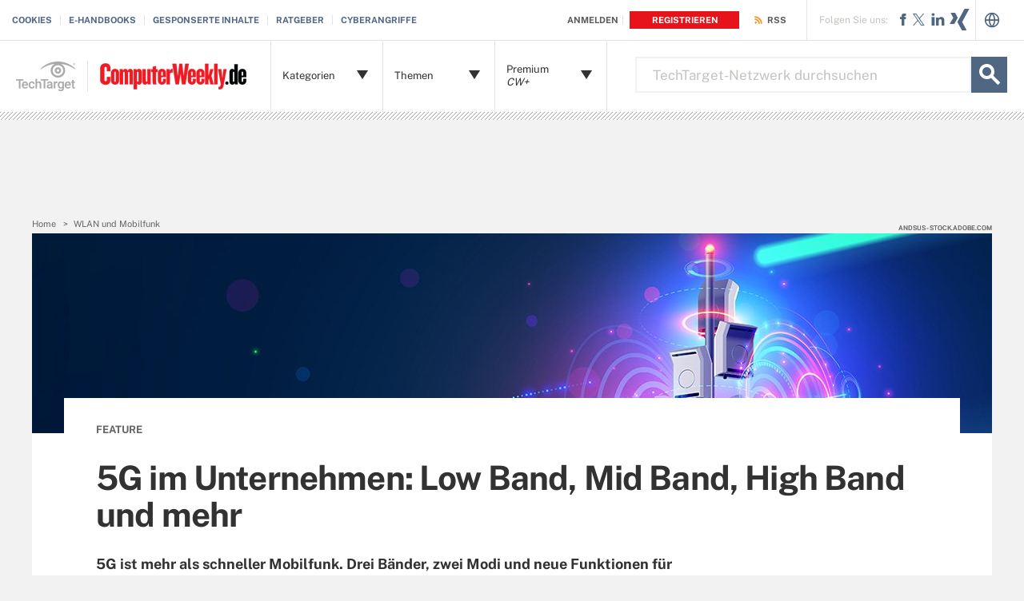

--- FILE ---
content_type: text/html; charset=utf-8
request_url: https://www.youtube-nocookie.com/embed/QZCmsHdMwdg?si=RJmPFqaNBY5ebgiK
body_size: 47076
content:
<!DOCTYPE html><html lang="en" dir="ltr" data-cast-api-enabled="true"><head><meta name="viewport" content="width=device-width, initial-scale=1"><script nonce="-BT67CIoQP7kl01TBH8SSg">if ('undefined' == typeof Symbol || 'undefined' == typeof Symbol.iterator) {delete Array.prototype.entries;}</script><style name="www-roboto" nonce="QejvmR7g5S4AJpKGOrFGIg">@font-face{font-family:'Roboto';font-style:normal;font-weight:400;font-stretch:100%;src:url(//fonts.gstatic.com/s/roboto/v48/KFO7CnqEu92Fr1ME7kSn66aGLdTylUAMa3GUBHMdazTgWw.woff2)format('woff2');unicode-range:U+0460-052F,U+1C80-1C8A,U+20B4,U+2DE0-2DFF,U+A640-A69F,U+FE2E-FE2F;}@font-face{font-family:'Roboto';font-style:normal;font-weight:400;font-stretch:100%;src:url(//fonts.gstatic.com/s/roboto/v48/KFO7CnqEu92Fr1ME7kSn66aGLdTylUAMa3iUBHMdazTgWw.woff2)format('woff2');unicode-range:U+0301,U+0400-045F,U+0490-0491,U+04B0-04B1,U+2116;}@font-face{font-family:'Roboto';font-style:normal;font-weight:400;font-stretch:100%;src:url(//fonts.gstatic.com/s/roboto/v48/KFO7CnqEu92Fr1ME7kSn66aGLdTylUAMa3CUBHMdazTgWw.woff2)format('woff2');unicode-range:U+1F00-1FFF;}@font-face{font-family:'Roboto';font-style:normal;font-weight:400;font-stretch:100%;src:url(//fonts.gstatic.com/s/roboto/v48/KFO7CnqEu92Fr1ME7kSn66aGLdTylUAMa3-UBHMdazTgWw.woff2)format('woff2');unicode-range:U+0370-0377,U+037A-037F,U+0384-038A,U+038C,U+038E-03A1,U+03A3-03FF;}@font-face{font-family:'Roboto';font-style:normal;font-weight:400;font-stretch:100%;src:url(//fonts.gstatic.com/s/roboto/v48/KFO7CnqEu92Fr1ME7kSn66aGLdTylUAMawCUBHMdazTgWw.woff2)format('woff2');unicode-range:U+0302-0303,U+0305,U+0307-0308,U+0310,U+0312,U+0315,U+031A,U+0326-0327,U+032C,U+032F-0330,U+0332-0333,U+0338,U+033A,U+0346,U+034D,U+0391-03A1,U+03A3-03A9,U+03B1-03C9,U+03D1,U+03D5-03D6,U+03F0-03F1,U+03F4-03F5,U+2016-2017,U+2034-2038,U+203C,U+2040,U+2043,U+2047,U+2050,U+2057,U+205F,U+2070-2071,U+2074-208E,U+2090-209C,U+20D0-20DC,U+20E1,U+20E5-20EF,U+2100-2112,U+2114-2115,U+2117-2121,U+2123-214F,U+2190,U+2192,U+2194-21AE,U+21B0-21E5,U+21F1-21F2,U+21F4-2211,U+2213-2214,U+2216-22FF,U+2308-230B,U+2310,U+2319,U+231C-2321,U+2336-237A,U+237C,U+2395,U+239B-23B7,U+23D0,U+23DC-23E1,U+2474-2475,U+25AF,U+25B3,U+25B7,U+25BD,U+25C1,U+25CA,U+25CC,U+25FB,U+266D-266F,U+27C0-27FF,U+2900-2AFF,U+2B0E-2B11,U+2B30-2B4C,U+2BFE,U+3030,U+FF5B,U+FF5D,U+1D400-1D7FF,U+1EE00-1EEFF;}@font-face{font-family:'Roboto';font-style:normal;font-weight:400;font-stretch:100%;src:url(//fonts.gstatic.com/s/roboto/v48/KFO7CnqEu92Fr1ME7kSn66aGLdTylUAMaxKUBHMdazTgWw.woff2)format('woff2');unicode-range:U+0001-000C,U+000E-001F,U+007F-009F,U+20DD-20E0,U+20E2-20E4,U+2150-218F,U+2190,U+2192,U+2194-2199,U+21AF,U+21E6-21F0,U+21F3,U+2218-2219,U+2299,U+22C4-22C6,U+2300-243F,U+2440-244A,U+2460-24FF,U+25A0-27BF,U+2800-28FF,U+2921-2922,U+2981,U+29BF,U+29EB,U+2B00-2BFF,U+4DC0-4DFF,U+FFF9-FFFB,U+10140-1018E,U+10190-1019C,U+101A0,U+101D0-101FD,U+102E0-102FB,U+10E60-10E7E,U+1D2C0-1D2D3,U+1D2E0-1D37F,U+1F000-1F0FF,U+1F100-1F1AD,U+1F1E6-1F1FF,U+1F30D-1F30F,U+1F315,U+1F31C,U+1F31E,U+1F320-1F32C,U+1F336,U+1F378,U+1F37D,U+1F382,U+1F393-1F39F,U+1F3A7-1F3A8,U+1F3AC-1F3AF,U+1F3C2,U+1F3C4-1F3C6,U+1F3CA-1F3CE,U+1F3D4-1F3E0,U+1F3ED,U+1F3F1-1F3F3,U+1F3F5-1F3F7,U+1F408,U+1F415,U+1F41F,U+1F426,U+1F43F,U+1F441-1F442,U+1F444,U+1F446-1F449,U+1F44C-1F44E,U+1F453,U+1F46A,U+1F47D,U+1F4A3,U+1F4B0,U+1F4B3,U+1F4B9,U+1F4BB,U+1F4BF,U+1F4C8-1F4CB,U+1F4D6,U+1F4DA,U+1F4DF,U+1F4E3-1F4E6,U+1F4EA-1F4ED,U+1F4F7,U+1F4F9-1F4FB,U+1F4FD-1F4FE,U+1F503,U+1F507-1F50B,U+1F50D,U+1F512-1F513,U+1F53E-1F54A,U+1F54F-1F5FA,U+1F610,U+1F650-1F67F,U+1F687,U+1F68D,U+1F691,U+1F694,U+1F698,U+1F6AD,U+1F6B2,U+1F6B9-1F6BA,U+1F6BC,U+1F6C6-1F6CF,U+1F6D3-1F6D7,U+1F6E0-1F6EA,U+1F6F0-1F6F3,U+1F6F7-1F6FC,U+1F700-1F7FF,U+1F800-1F80B,U+1F810-1F847,U+1F850-1F859,U+1F860-1F887,U+1F890-1F8AD,U+1F8B0-1F8BB,U+1F8C0-1F8C1,U+1F900-1F90B,U+1F93B,U+1F946,U+1F984,U+1F996,U+1F9E9,U+1FA00-1FA6F,U+1FA70-1FA7C,U+1FA80-1FA89,U+1FA8F-1FAC6,U+1FACE-1FADC,U+1FADF-1FAE9,U+1FAF0-1FAF8,U+1FB00-1FBFF;}@font-face{font-family:'Roboto';font-style:normal;font-weight:400;font-stretch:100%;src:url(//fonts.gstatic.com/s/roboto/v48/KFO7CnqEu92Fr1ME7kSn66aGLdTylUAMa3OUBHMdazTgWw.woff2)format('woff2');unicode-range:U+0102-0103,U+0110-0111,U+0128-0129,U+0168-0169,U+01A0-01A1,U+01AF-01B0,U+0300-0301,U+0303-0304,U+0308-0309,U+0323,U+0329,U+1EA0-1EF9,U+20AB;}@font-face{font-family:'Roboto';font-style:normal;font-weight:400;font-stretch:100%;src:url(//fonts.gstatic.com/s/roboto/v48/KFO7CnqEu92Fr1ME7kSn66aGLdTylUAMa3KUBHMdazTgWw.woff2)format('woff2');unicode-range:U+0100-02BA,U+02BD-02C5,U+02C7-02CC,U+02CE-02D7,U+02DD-02FF,U+0304,U+0308,U+0329,U+1D00-1DBF,U+1E00-1E9F,U+1EF2-1EFF,U+2020,U+20A0-20AB,U+20AD-20C0,U+2113,U+2C60-2C7F,U+A720-A7FF;}@font-face{font-family:'Roboto';font-style:normal;font-weight:400;font-stretch:100%;src:url(//fonts.gstatic.com/s/roboto/v48/KFO7CnqEu92Fr1ME7kSn66aGLdTylUAMa3yUBHMdazQ.woff2)format('woff2');unicode-range:U+0000-00FF,U+0131,U+0152-0153,U+02BB-02BC,U+02C6,U+02DA,U+02DC,U+0304,U+0308,U+0329,U+2000-206F,U+20AC,U+2122,U+2191,U+2193,U+2212,U+2215,U+FEFF,U+FFFD;}@font-face{font-family:'Roboto';font-style:normal;font-weight:500;font-stretch:100%;src:url(//fonts.gstatic.com/s/roboto/v48/KFO7CnqEu92Fr1ME7kSn66aGLdTylUAMa3GUBHMdazTgWw.woff2)format('woff2');unicode-range:U+0460-052F,U+1C80-1C8A,U+20B4,U+2DE0-2DFF,U+A640-A69F,U+FE2E-FE2F;}@font-face{font-family:'Roboto';font-style:normal;font-weight:500;font-stretch:100%;src:url(//fonts.gstatic.com/s/roboto/v48/KFO7CnqEu92Fr1ME7kSn66aGLdTylUAMa3iUBHMdazTgWw.woff2)format('woff2');unicode-range:U+0301,U+0400-045F,U+0490-0491,U+04B0-04B1,U+2116;}@font-face{font-family:'Roboto';font-style:normal;font-weight:500;font-stretch:100%;src:url(//fonts.gstatic.com/s/roboto/v48/KFO7CnqEu92Fr1ME7kSn66aGLdTylUAMa3CUBHMdazTgWw.woff2)format('woff2');unicode-range:U+1F00-1FFF;}@font-face{font-family:'Roboto';font-style:normal;font-weight:500;font-stretch:100%;src:url(//fonts.gstatic.com/s/roboto/v48/KFO7CnqEu92Fr1ME7kSn66aGLdTylUAMa3-UBHMdazTgWw.woff2)format('woff2');unicode-range:U+0370-0377,U+037A-037F,U+0384-038A,U+038C,U+038E-03A1,U+03A3-03FF;}@font-face{font-family:'Roboto';font-style:normal;font-weight:500;font-stretch:100%;src:url(//fonts.gstatic.com/s/roboto/v48/KFO7CnqEu92Fr1ME7kSn66aGLdTylUAMawCUBHMdazTgWw.woff2)format('woff2');unicode-range:U+0302-0303,U+0305,U+0307-0308,U+0310,U+0312,U+0315,U+031A,U+0326-0327,U+032C,U+032F-0330,U+0332-0333,U+0338,U+033A,U+0346,U+034D,U+0391-03A1,U+03A3-03A9,U+03B1-03C9,U+03D1,U+03D5-03D6,U+03F0-03F1,U+03F4-03F5,U+2016-2017,U+2034-2038,U+203C,U+2040,U+2043,U+2047,U+2050,U+2057,U+205F,U+2070-2071,U+2074-208E,U+2090-209C,U+20D0-20DC,U+20E1,U+20E5-20EF,U+2100-2112,U+2114-2115,U+2117-2121,U+2123-214F,U+2190,U+2192,U+2194-21AE,U+21B0-21E5,U+21F1-21F2,U+21F4-2211,U+2213-2214,U+2216-22FF,U+2308-230B,U+2310,U+2319,U+231C-2321,U+2336-237A,U+237C,U+2395,U+239B-23B7,U+23D0,U+23DC-23E1,U+2474-2475,U+25AF,U+25B3,U+25B7,U+25BD,U+25C1,U+25CA,U+25CC,U+25FB,U+266D-266F,U+27C0-27FF,U+2900-2AFF,U+2B0E-2B11,U+2B30-2B4C,U+2BFE,U+3030,U+FF5B,U+FF5D,U+1D400-1D7FF,U+1EE00-1EEFF;}@font-face{font-family:'Roboto';font-style:normal;font-weight:500;font-stretch:100%;src:url(//fonts.gstatic.com/s/roboto/v48/KFO7CnqEu92Fr1ME7kSn66aGLdTylUAMaxKUBHMdazTgWw.woff2)format('woff2');unicode-range:U+0001-000C,U+000E-001F,U+007F-009F,U+20DD-20E0,U+20E2-20E4,U+2150-218F,U+2190,U+2192,U+2194-2199,U+21AF,U+21E6-21F0,U+21F3,U+2218-2219,U+2299,U+22C4-22C6,U+2300-243F,U+2440-244A,U+2460-24FF,U+25A0-27BF,U+2800-28FF,U+2921-2922,U+2981,U+29BF,U+29EB,U+2B00-2BFF,U+4DC0-4DFF,U+FFF9-FFFB,U+10140-1018E,U+10190-1019C,U+101A0,U+101D0-101FD,U+102E0-102FB,U+10E60-10E7E,U+1D2C0-1D2D3,U+1D2E0-1D37F,U+1F000-1F0FF,U+1F100-1F1AD,U+1F1E6-1F1FF,U+1F30D-1F30F,U+1F315,U+1F31C,U+1F31E,U+1F320-1F32C,U+1F336,U+1F378,U+1F37D,U+1F382,U+1F393-1F39F,U+1F3A7-1F3A8,U+1F3AC-1F3AF,U+1F3C2,U+1F3C4-1F3C6,U+1F3CA-1F3CE,U+1F3D4-1F3E0,U+1F3ED,U+1F3F1-1F3F3,U+1F3F5-1F3F7,U+1F408,U+1F415,U+1F41F,U+1F426,U+1F43F,U+1F441-1F442,U+1F444,U+1F446-1F449,U+1F44C-1F44E,U+1F453,U+1F46A,U+1F47D,U+1F4A3,U+1F4B0,U+1F4B3,U+1F4B9,U+1F4BB,U+1F4BF,U+1F4C8-1F4CB,U+1F4D6,U+1F4DA,U+1F4DF,U+1F4E3-1F4E6,U+1F4EA-1F4ED,U+1F4F7,U+1F4F9-1F4FB,U+1F4FD-1F4FE,U+1F503,U+1F507-1F50B,U+1F50D,U+1F512-1F513,U+1F53E-1F54A,U+1F54F-1F5FA,U+1F610,U+1F650-1F67F,U+1F687,U+1F68D,U+1F691,U+1F694,U+1F698,U+1F6AD,U+1F6B2,U+1F6B9-1F6BA,U+1F6BC,U+1F6C6-1F6CF,U+1F6D3-1F6D7,U+1F6E0-1F6EA,U+1F6F0-1F6F3,U+1F6F7-1F6FC,U+1F700-1F7FF,U+1F800-1F80B,U+1F810-1F847,U+1F850-1F859,U+1F860-1F887,U+1F890-1F8AD,U+1F8B0-1F8BB,U+1F8C0-1F8C1,U+1F900-1F90B,U+1F93B,U+1F946,U+1F984,U+1F996,U+1F9E9,U+1FA00-1FA6F,U+1FA70-1FA7C,U+1FA80-1FA89,U+1FA8F-1FAC6,U+1FACE-1FADC,U+1FADF-1FAE9,U+1FAF0-1FAF8,U+1FB00-1FBFF;}@font-face{font-family:'Roboto';font-style:normal;font-weight:500;font-stretch:100%;src:url(//fonts.gstatic.com/s/roboto/v48/KFO7CnqEu92Fr1ME7kSn66aGLdTylUAMa3OUBHMdazTgWw.woff2)format('woff2');unicode-range:U+0102-0103,U+0110-0111,U+0128-0129,U+0168-0169,U+01A0-01A1,U+01AF-01B0,U+0300-0301,U+0303-0304,U+0308-0309,U+0323,U+0329,U+1EA0-1EF9,U+20AB;}@font-face{font-family:'Roboto';font-style:normal;font-weight:500;font-stretch:100%;src:url(//fonts.gstatic.com/s/roboto/v48/KFO7CnqEu92Fr1ME7kSn66aGLdTylUAMa3KUBHMdazTgWw.woff2)format('woff2');unicode-range:U+0100-02BA,U+02BD-02C5,U+02C7-02CC,U+02CE-02D7,U+02DD-02FF,U+0304,U+0308,U+0329,U+1D00-1DBF,U+1E00-1E9F,U+1EF2-1EFF,U+2020,U+20A0-20AB,U+20AD-20C0,U+2113,U+2C60-2C7F,U+A720-A7FF;}@font-face{font-family:'Roboto';font-style:normal;font-weight:500;font-stretch:100%;src:url(//fonts.gstatic.com/s/roboto/v48/KFO7CnqEu92Fr1ME7kSn66aGLdTylUAMa3yUBHMdazQ.woff2)format('woff2');unicode-range:U+0000-00FF,U+0131,U+0152-0153,U+02BB-02BC,U+02C6,U+02DA,U+02DC,U+0304,U+0308,U+0329,U+2000-206F,U+20AC,U+2122,U+2191,U+2193,U+2212,U+2215,U+FEFF,U+FFFD;}</style><script name="www-roboto" nonce="-BT67CIoQP7kl01TBH8SSg">if (document.fonts && document.fonts.load) {document.fonts.load("400 10pt Roboto", "E"); document.fonts.load("500 10pt Roboto", "E");}</script><link rel="stylesheet" href="/s/player/b95b0e7a/www-player.css" name="www-player" nonce="QejvmR7g5S4AJpKGOrFGIg"><style nonce="QejvmR7g5S4AJpKGOrFGIg">html {overflow: hidden;}body {font: 12px Roboto, Arial, sans-serif; background-color: #000; color: #fff; height: 100%; width: 100%; overflow: hidden; position: absolute; margin: 0; padding: 0;}#player {width: 100%; height: 100%;}h1 {text-align: center; color: #fff;}h3 {margin-top: 6px; margin-bottom: 3px;}.player-unavailable {position: absolute; top: 0; left: 0; right: 0; bottom: 0; padding: 25px; font-size: 13px; background: url(/img/meh7.png) 50% 65% no-repeat;}.player-unavailable .message {text-align: left; margin: 0 -5px 15px; padding: 0 5px 14px; border-bottom: 1px solid #888; font-size: 19px; font-weight: normal;}.player-unavailable a {color: #167ac6; text-decoration: none;}</style><script nonce="-BT67CIoQP7kl01TBH8SSg">var ytcsi={gt:function(n){n=(n||"")+"data_";return ytcsi[n]||(ytcsi[n]={tick:{},info:{},gel:{preLoggedGelInfos:[]}})},now:window.performance&&window.performance.timing&&window.performance.now&&window.performance.timing.navigationStart?function(){return window.performance.timing.navigationStart+window.performance.now()}:function(){return(new Date).getTime()},tick:function(l,t,n){var ticks=ytcsi.gt(n).tick;var v=t||ytcsi.now();if(ticks[l]){ticks["_"+l]=ticks["_"+l]||[ticks[l]];ticks["_"+l].push(v)}ticks[l]=
v},info:function(k,v,n){ytcsi.gt(n).info[k]=v},infoGel:function(p,n){ytcsi.gt(n).gel.preLoggedGelInfos.push(p)},setStart:function(t,n){ytcsi.tick("_start",t,n)}};
(function(w,d){function isGecko(){if(!w.navigator)return false;try{if(w.navigator.userAgentData&&w.navigator.userAgentData.brands&&w.navigator.userAgentData.brands.length){var brands=w.navigator.userAgentData.brands;var i=0;for(;i<brands.length;i++)if(brands[i]&&brands[i].brand==="Firefox")return true;return false}}catch(e){setTimeout(function(){throw e;})}if(!w.navigator.userAgent)return false;var ua=w.navigator.userAgent;return ua.indexOf("Gecko")>0&&ua.toLowerCase().indexOf("webkit")<0&&ua.indexOf("Edge")<
0&&ua.indexOf("Trident")<0&&ua.indexOf("MSIE")<0}ytcsi.setStart(w.performance?w.performance.timing.responseStart:null);var isPrerender=(d.visibilityState||d.webkitVisibilityState)=="prerender";var vName=!d.visibilityState&&d.webkitVisibilityState?"webkitvisibilitychange":"visibilitychange";if(isPrerender){var startTick=function(){ytcsi.setStart();d.removeEventListener(vName,startTick)};d.addEventListener(vName,startTick,false)}if(d.addEventListener)d.addEventListener(vName,function(){ytcsi.tick("vc")},
false);if(isGecko()){var isHidden=(d.visibilityState||d.webkitVisibilityState)=="hidden";if(isHidden)ytcsi.tick("vc")}var slt=function(el,t){setTimeout(function(){var n=ytcsi.now();el.loadTime=n;if(el.slt)el.slt()},t)};w.__ytRIL=function(el){if(!el.getAttribute("data-thumb"))if(w.requestAnimationFrame)w.requestAnimationFrame(function(){slt(el,0)});else slt(el,16)}})(window,document);
</script><script nonce="-BT67CIoQP7kl01TBH8SSg">var ytcfg={d:function(){return window.yt&&yt.config_||ytcfg.data_||(ytcfg.data_={})},get:function(k,o){return k in ytcfg.d()?ytcfg.d()[k]:o},set:function(){var a=arguments;if(a.length>1)ytcfg.d()[a[0]]=a[1];else{var k;for(k in a[0])ytcfg.d()[k]=a[0][k]}}};
ytcfg.set({"CLIENT_CANARY_STATE":"none","DEVICE":"cbr\u003dChrome\u0026cbrand\u003dapple\u0026cbrver\u003d131.0.0.0\u0026ceng\u003dWebKit\u0026cengver\u003d537.36\u0026cos\u003dMacintosh\u0026cosver\u003d10_15_7\u0026cplatform\u003dDESKTOP","EVENT_ID":"tX1radycJ7zW_tcPk9nHqQU","EXPERIMENT_FLAGS":{"ab_det_apm":true,"ab_det_el_h":true,"ab_det_em_inj":true,"ab_l_sig_st":true,"ab_l_sig_st_e":true,"action_companion_center_align_description":true,"allow_skip_networkless":true,"always_send_and_write":true,"att_web_record_metrics":true,"attmusi":true,"c3_enable_button_impression_logging":true,"c3_watch_page_component":true,"cancel_pending_navs":true,"clean_up_manual_attribution_header":true,"config_age_report_killswitch":true,"cow_optimize_idom_compat":true,"csi_config_handling_infra":true,"csi_on_gel":true,"delhi_mweb_colorful_sd":true,"delhi_mweb_colorful_sd_v2":true,"deprecate_csi_has_info":true,"deprecate_pair_servlet_enabled":true,"desktop_sparkles_light_cta_button":true,"disable_cached_masthead_data":true,"disable_child_node_auto_formatted_strings":true,"disable_enf_isd":true,"disable_log_to_visitor_layer":true,"disable_pacf_logging_for_memory_limited_tv":true,"embeds_enable_eid_enforcement_for_youtube":true,"embeds_enable_info_panel_dismissal":true,"embeds_enable_pfp_always_unbranded":true,"embeds_muted_autoplay_sound_fix":true,"embeds_serve_es6_client":true,"embeds_web_nwl_disable_nocookie":true,"embeds_web_updated_shorts_definition_fix":true,"enable_active_view_display_ad_renderer_web_home":true,"enable_ad_disclosure_banner_a11y_fix":true,"enable_chips_shelf_view_model_fully_reactive":true,"enable_client_creator_goal_ticker_bar_revamp":true,"enable_client_only_wiz_direct_reactions":true,"enable_client_sli_logging":true,"enable_client_streamz_web":true,"enable_client_ve_spec":true,"enable_cloud_save_error_popup_after_retry":true,"enable_cookie_reissue_iframe":true,"enable_dai_sdf_h5_preroll":true,"enable_datasync_id_header_in_web_vss_pings":true,"enable_default_mono_cta_migration_web_client":true,"enable_dma_post_enforcement":true,"enable_docked_chat_messages":true,"enable_entity_store_from_dependency_injection":true,"enable_inline_muted_playback_on_web_search":true,"enable_inline_muted_playback_on_web_search_for_vdc":true,"enable_inline_muted_playback_on_web_search_for_vdcb":true,"enable_is_extended_monitoring":true,"enable_is_mini_app_page_active_bugfix":true,"enable_live_overlay_feed_in_live_chat":true,"enable_logging_first_user_action_after_game_ready":true,"enable_ltc_param_fetch_from_innertube":true,"enable_masthead_mweb_padding_fix":true,"enable_menu_renderer_button_in_mweb_hclr":true,"enable_mini_app_command_handler_mweb_fix":true,"enable_mini_app_iframe_loaded_logging":true,"enable_mini_guide_downloads_item":true,"enable_mixed_direction_formatted_strings":true,"enable_mweb_livestream_ui_update":true,"enable_mweb_new_caption_language_picker":true,"enable_names_handles_account_switcher":true,"enable_network_request_logging_on_game_events":true,"enable_new_paid_product_placement":true,"enable_obtaining_ppn_query_param":true,"enable_open_in_new_tab_icon_for_short_dr_for_desktop_search":true,"enable_open_yt_content":true,"enable_origin_query_parameter_bugfix":true,"enable_pause_ads_on_ytv_html5":true,"enable_payments_purchase_manager":true,"enable_pdp_icon_prefetch":true,"enable_pl_r_si_fa":true,"enable_place_pivot_url":true,"enable_playable_a11y_label_with_badge_text":true,"enable_pv_screen_modern_text":true,"enable_removing_navbar_title_on_hashtag_page_mweb":true,"enable_resetting_scroll_position_on_flow_change":true,"enable_rta_manager":true,"enable_sdf_companion_h5":true,"enable_sdf_dai_h5_midroll":true,"enable_sdf_h5_endemic_mid_post_roll":true,"enable_sdf_on_h5_unplugged_vod_midroll":true,"enable_sdf_shorts_player_bytes_h5":true,"enable_sdk_performance_network_logging":true,"enable_sending_unwrapped_game_audio_as_serialized_metadata":true,"enable_sfv_effect_pivot_url":true,"enable_shorts_new_carousel":true,"enable_skip_ad_guidance_prompt":true,"enable_skippable_ads_for_unplugged_ad_pod":true,"enable_smearing_expansion_dai":true,"enable_third_party_info":true,"enable_time_out_messages":true,"enable_timeline_view_modern_transcript_fe":true,"enable_video_display_compact_button_group_for_desktop_search":true,"enable_watch_next_pause_autoplay_lact":true,"enable_web_home_top_landscape_image_layout_level_click":true,"enable_web_tiered_gel":true,"enable_window_constrained_buy_flow_dialog":true,"enable_wiz_queue_effect_and_on_init_initial_runs":true,"enable_ypc_spinners":true,"enable_yt_ata_iframe_authuser":true,"export_networkless_options":true,"export_player_version_to_ytconfig":true,"fill_single_video_with_notify_to_lasr":true,"fix_ad_miniplayer_controls_rendering":true,"fix_ads_tracking_for_swf_config_deprecation_mweb":true,"h5_companion_enable_adcpn_macro_substitution_for_click_pings":true,"h5_inplayer_enable_adcpn_macro_substitution_for_click_pings":true,"h5_reset_cache_and_filter_before_update_masthead":true,"hide_channel_creation_title_for_mweb":true,"high_ccv_client_side_caching_h5":true,"html5_log_trigger_events_with_debug_data":true,"html5_ssdai_enable_media_end_cue_range":true,"il_attach_cache_limit":true,"il_use_view_model_logging_context":true,"is_browser_support_for_webcam_streaming":true,"json_condensed_response":true,"kev_adb_pg":true,"kevlar_gel_error_routing":true,"kevlar_watch_cinematics":true,"live_chat_enable_controller_extraction":true,"live_chat_enable_rta_manager":true,"live_chat_increased_min_height":true,"log_click_with_layer_from_element_in_command_handler":true,"log_errors_through_nwl_on_retry":true,"mdx_enable_privacy_disclosure_ui":true,"mdx_load_cast_api_bootstrap_script":true,"medium_progress_bar_modification":true,"migrate_remaining_web_ad_badges_to_innertube":true,"mobile_account_menu_refresh":true,"mweb_a11y_enable_player_controls_invisible_toggle":true,"mweb_account_linking_noapp":true,"mweb_after_render_to_scheduler":true,"mweb_allow_modern_search_suggest_behavior":true,"mweb_animated_actions":true,"mweb_app_upsell_button_direct_to_app":true,"mweb_big_progress_bar":true,"mweb_c3_disable_carve_out":true,"mweb_c3_disable_carve_out_keep_external_links":true,"mweb_c3_enable_adaptive_signals":true,"mweb_c3_endscreen":true,"mweb_c3_endscreen_v2":true,"mweb_c3_library_page_enable_recent_shelf":true,"mweb_c3_remove_web_navigation_endpoint_data":true,"mweb_c3_use_canonical_from_player_response":true,"mweb_cinematic_watch":true,"mweb_command_handler":true,"mweb_delay_watch_initial_data":true,"mweb_disable_searchbar_scroll":true,"mweb_enable_fine_scrubbing_for_recs":true,"mweb_enable_keto_batch_player_fullscreen":true,"mweb_enable_keto_batch_player_progress_bar":true,"mweb_enable_keto_batch_player_tooltips":true,"mweb_enable_lockup_view_model_for_ucp":true,"mweb_enable_mix_panel_title_metadata":true,"mweb_enable_more_drawer":true,"mweb_enable_optional_fullscreen_landscape_locking":true,"mweb_enable_overlay_touch_manager":true,"mweb_enable_premium_carve_out_fix":true,"mweb_enable_refresh_detection":true,"mweb_enable_search_imp":true,"mweb_enable_sequence_signal":true,"mweb_enable_shorts_pivot_button":true,"mweb_enable_shorts_video_preload":true,"mweb_enable_skippables_on_jio_phone":true,"mweb_enable_storyboards":true,"mweb_enable_two_line_title_on_shorts":true,"mweb_enable_varispeed_controller":true,"mweb_enable_warm_channel_requests":true,"mweb_enable_watch_feed_infinite_scroll":true,"mweb_enable_wrapped_unplugged_pause_membership_dialog_renderer":true,"mweb_filter_video_format_in_webfe":true,"mweb_fix_livestream_seeking":true,"mweb_fix_monitor_visibility_after_render":true,"mweb_fix_section_list_continuation_item_renderers":true,"mweb_force_ios_fallback_to_native_control":true,"mweb_fp_auto_fullscreen":true,"mweb_fullscreen_controls":true,"mweb_fullscreen_controls_action_buttons":true,"mweb_fullscreen_watch_system":true,"mweb_home_reactive_shorts":true,"mweb_innertube_search_command":true,"mweb_lang_in_html":true,"mweb_like_button_synced_with_entities":true,"mweb_logo_use_home_page_ve":true,"mweb_module_decoration":true,"mweb_native_control_in_faux_fullscreen_shared":true,"mweb_panel_container_inert":true,"mweb_player_control_on_hover":true,"mweb_player_delhi_dtts":true,"mweb_player_settings_use_bottom_sheet":true,"mweb_player_show_previous_next_buttons_in_playlist":true,"mweb_player_skip_no_op_state_changes":true,"mweb_player_user_select_none":true,"mweb_playlist_engagement_panel":true,"mweb_progress_bar_seek_on_mouse_click":true,"mweb_pull_2_full":true,"mweb_pull_2_full_enable_touch_handlers":true,"mweb_schedule_warm_watch_response":true,"mweb_searchbox_legacy_navigation":true,"mweb_see_fewer_shorts":true,"mweb_sheets_ui_refresh":true,"mweb_shorts_comments_panel_id_change":true,"mweb_shorts_early_continuation":true,"mweb_show_ios_smart_banner":true,"mweb_use_server_url_on_startup":true,"mweb_watch_captions_enable_auto_translate":true,"mweb_watch_captions_set_default_size":true,"mweb_watch_stop_scheduler_on_player_response":true,"mweb_watchfeed_big_thumbnails":true,"mweb_yt_searchbox":true,"networkless_logging":true,"no_client_ve_attach_unless_shown":true,"nwl_send_from_memory_when_online":true,"pageid_as_header_web":true,"playback_settings_use_switch_menu":true,"player_controls_autonav_fix":true,"player_controls_skip_double_signal_update":true,"polymer_bad_build_labels":true,"polymer_verifiy_app_state":true,"qoe_send_and_write":true,"remove_chevron_from_ad_disclosure_banner_h5":true,"remove_masthead_channel_banner_on_refresh":true,"remove_slot_id_exited_trigger_for_dai_in_player_slot_expire":true,"replace_client_url_parsing_with_server_signal":true,"service_worker_enabled":true,"service_worker_push_enabled":true,"service_worker_push_home_page_prompt":true,"service_worker_push_watch_page_prompt":true,"shell_load_gcf":true,"shorten_initial_gel_batch_timeout":true,"should_use_yt_voice_endpoint_in_kaios":true,"skip_invalid_ytcsi_ticks":true,"skip_setting_info_in_csi_data_object":true,"smarter_ve_dedupping":true,"speedmaster_no_seek":true,"start_client_gcf_mweb":true,"stop_handling_click_for_non_rendering_overlay_layout":true,"suppress_error_204_logging":true,"synced_panel_scrolling_controller":true,"use_event_time_ms_header":true,"use_fifo_for_networkless":true,"use_player_abuse_bg_library":true,"use_request_time_ms_header":true,"use_session_based_sampling":true,"use_thumbnail_overlay_time_status_renderer_for_live_badge":true,"use_ts_visibilitylogger":true,"vss_final_ping_send_and_write":true,"vss_playback_use_send_and_write":true,"web_adaptive_repeat_ase":true,"web_always_load_chat_support":true,"web_animated_like":true,"web_api_url":true,"web_attributed_string_deep_equal_bugfix":true,"web_autonav_allow_off_by_default":true,"web_button_vm_refactor_disabled":true,"web_c3_log_app_init_finish":true,"web_csi_action_sampling_enabled":true,"web_dedupe_ve_grafting":true,"web_disable_backdrop_filter":true,"web_enable_ab_rsp_cl":true,"web_enable_course_icon_update":true,"web_enable_error_204":true,"web_enable_horizontal_video_attributes_section":true,"web_fix_segmented_like_dislike_undefined":true,"web_gcf_hashes_innertube":true,"web_gel_timeout_cap":true,"web_metadata_carousel_elref_bugfix":true,"web_parent_target_for_sheets":true,"web_persist_server_autonav_state_on_client":true,"web_playback_associated_log_ctt":true,"web_playback_associated_ve":true,"web_prefetch_preload_video":true,"web_progress_bar_draggable":true,"web_resizable_advertiser_banner_on_masthead_safari_fix":true,"web_scheduler_auto_init":true,"web_shorts_just_watched_on_channel_and_pivot_study":true,"web_shorts_just_watched_overlay":true,"web_shorts_pivot_button_view_model_reactive":true,"web_update_panel_visibility_logging_fix":true,"web_video_attribute_view_model_a11y_fix":true,"web_watch_controls_state_signals":true,"web_wiz_attributed_string":true,"web_yt_config_context":true,"webfe_mweb_watch_microdata":true,"webfe_watch_shorts_canonical_url_fix":true,"webpo_exit_on_net_err":true,"wiz_diff_overwritable":true,"wiz_memoize_stamper_items":true,"woffle_used_state_report":true,"wpo_gel_strz":true,"ytcp_paper_tooltip_use_scoped_owner_root":true,"ytidb_clear_embedded_player":true,"H5_async_logging_delay_ms":30000.0,"attention_logging_scroll_throttle":500.0,"autoplay_pause_by_lact_sampling_fraction":0.0,"cinematic_watch_effect_opacity":0.4,"log_window_onerror_fraction":0.1,"speedmaster_playback_rate":2.0,"tv_pacf_logging_sample_rate":0.01,"web_attention_logging_scroll_throttle":500.0,"web_load_prediction_threshold":0.1,"web_navigation_prediction_threshold":0.1,"web_pbj_log_warning_rate":0.0,"web_system_health_fraction":0.01,"ytidb_transaction_ended_event_rate_limit":0.02,"active_time_update_interval_ms":10000,"att_init_delay":500,"autoplay_pause_by_lact_sec":0,"botguard_async_snapshot_timeout_ms":3000,"check_navigator_accuracy_timeout_ms":0,"cinematic_watch_css_filter_blur_strength":40,"cinematic_watch_fade_out_duration":500,"close_webview_delay_ms":100,"cloud_save_game_data_rate_limit_ms":3000,"compression_disable_point":10,"custom_active_view_tos_timeout_ms":3600000,"embeds_widget_poll_interval_ms":0,"gel_min_batch_size":3,"gel_queue_timeout_max_ms":60000,"get_async_timeout_ms":60000,"hide_cta_for_home_web_video_ads_animate_in_time":2,"html5_byterate_soft_cap":0,"initial_gel_batch_timeout":2000,"max_body_size_to_compress":500000,"max_prefetch_window_sec_for_livestream_optimization":10,"min_prefetch_offset_sec_for_livestream_optimization":20,"mini_app_container_iframe_src_update_delay_ms":0,"multiple_preview_news_duration_time":11000,"mweb_c3_toast_duration_ms":5000,"mweb_deep_link_fallback_timeout_ms":10000,"mweb_delay_response_received_actions":100,"mweb_fp_dpad_rate_limit_ms":0,"mweb_fp_dpad_watch_title_clamp_lines":0,"mweb_history_manager_cache_size":100,"mweb_ios_fullscreen_playback_transition_delay_ms":500,"mweb_ios_fullscreen_system_pause_epilson_ms":0,"mweb_override_response_store_expiration_ms":0,"mweb_shorts_early_continuation_trigger_threshold":4,"mweb_w2w_max_age_seconds":0,"mweb_watch_captions_default_size":2,"neon_dark_launch_gradient_count":0,"network_polling_interval":30000,"play_click_interval_ms":30000,"play_ping_interval_ms":10000,"prefetch_comments_ms_after_video":0,"send_config_hash_timer":0,"service_worker_push_logged_out_prompt_watches":-1,"service_worker_push_prompt_cap":-1,"service_worker_push_prompt_delay_microseconds":3888000000000,"show_mini_app_ad_frequency_cap_ms":300000,"slow_compressions_before_abandon_count":4,"speedmaster_cancellation_movement_dp":10,"speedmaster_touch_activation_ms":500,"web_attention_logging_throttle":500,"web_foreground_heartbeat_interval_ms":28000,"web_gel_debounce_ms":10000,"web_logging_max_batch":100,"web_max_tracing_events":50,"web_tracing_session_replay":0,"wil_icon_max_concurrent_fetches":9999,"ytidb_remake_db_retries":3,"ytidb_reopen_db_retries":3,"WebClientReleaseProcessCritical__youtube_embeds_client_version_override":"","WebClientReleaseProcessCritical__youtube_embeds_web_client_version_override":"","WebClientReleaseProcessCritical__youtube_mweb_client_version_override":"","debug_forced_internalcountrycode":"","embeds_web_synth_ch_headers_banned_urls_regex":"","enable_web_media_service":"DISABLED","il_payload_scraping":"","live_chat_unicode_emoji_json_url":"https://www.gstatic.com/youtube/img/emojis/emojis-svg-9.json","mweb_deep_link_feature_tag_suffix":"11268432","mweb_enable_shorts_innertube_player_prefetch_trigger":"NONE","mweb_fp_dpad":"home,search,browse,channel,create_channel,experiments,settings,trending,oops,404,paid_memberships,sponsorship,premium,shorts","mweb_fp_dpad_linear_navigation":"","mweb_fp_dpad_linear_navigation_visitor":"","mweb_fp_dpad_visitor":"","mweb_preload_video_by_player_vars":"","mweb_sign_in_button_style":"STYLE_SUGGESTIVE_AVATAR","place_pivot_triggering_container_alternate":"","place_pivot_triggering_counterfactual_container_alternate":"","search_ui_mweb_searchbar_restyle":"DEFAULT","service_worker_push_force_notification_prompt_tag":"1","service_worker_scope":"/","suggest_exp_str":"","web_client_version_override":"","kevlar_command_handler_command_banlist":[],"mini_app_ids_without_game_ready":["UgkxHHtsak1SC8mRGHMZewc4HzeAY3yhPPmJ","Ugkx7OgzFqE6z_5Mtf4YsotGfQNII1DF_RBm"],"web_op_signal_type_banlist":[],"web_tracing_enabled_spans":["event","command"]},"GAPI_HINT_PARAMS":"m;/_/scs/abc-static/_/js/k\u003dgapi.gapi.en.FZb77tO2YW4.O/d\u003d1/rs\u003dAHpOoo8lqavmo6ayfVxZovyDiP6g3TOVSQ/m\u003d__features__","GAPI_HOST":"https://apis.google.com","GAPI_LOCALE":"en_US","GL":"US","HL":"en","HTML_DIR":"ltr","HTML_LANG":"en","INNERTUBE_API_KEY":"AIzaSyAO_FJ2SlqU8Q4STEHLGCilw_Y9_11qcW8","INNERTUBE_API_VERSION":"v1","INNERTUBE_CLIENT_NAME":"WEB_EMBEDDED_PLAYER","INNERTUBE_CLIENT_VERSION":"1.20260116.01.00","INNERTUBE_CONTEXT":{"client":{"hl":"en","gl":"US","remoteHost":"13.59.138.157","deviceMake":"Apple","deviceModel":"","visitorData":"[base64]%3D%3D","userAgent":"Mozilla/5.0 (Macintosh; Intel Mac OS X 10_15_7) AppleWebKit/537.36 (KHTML, like Gecko) Chrome/131.0.0.0 Safari/537.36; ClaudeBot/1.0; +claudebot@anthropic.com),gzip(gfe)","clientName":"WEB_EMBEDDED_PLAYER","clientVersion":"1.20260116.01.00","osName":"Macintosh","osVersion":"10_15_7","originalUrl":"https://www.youtube-nocookie.com/embed/QZCmsHdMwdg?si\u003dRJmPFqaNBY5ebgiK","platform":"DESKTOP","clientFormFactor":"UNKNOWN_FORM_FACTOR","configInfo":{"appInstallData":"[base64]"},"browserName":"Chrome","browserVersion":"131.0.0.0","acceptHeader":"text/html,application/xhtml+xml,application/xml;q\u003d0.9,image/webp,image/apng,*/*;q\u003d0.8,application/signed-exchange;v\u003db3;q\u003d0.9","deviceExperimentId":"ChxOelU1TmpNd016UXhNelV4TkRrd01EY3dOdz09ELX7rcsGGLX7rcsG","rolloutToken":"CNag6bDi-9CorQEQxdqz98aSkgMYxdqz98aSkgM%3D"},"user":{"lockedSafetyMode":false},"request":{"useSsl":true},"clickTracking":{"clickTrackingParams":"IhMInMuz98aSkgMVPKv/BB2T7DFV"},"thirdParty":{"embeddedPlayerContext":{"embeddedPlayerEncryptedContext":"AD5ZzFQpWdxreoBhH3EA1it06SlzepVbohCvnM-j-EYpNCb07RyNDp3Tr3ytK5wRo-7SroitO9pEhiRLpG5r-EuJXfeen8qvwTlxX083YeqS4h85y3rn6d3o8a7-nmTT-_PoNEbx","ancestorOriginsSupported":false}}},"INNERTUBE_CONTEXT_CLIENT_NAME":56,"INNERTUBE_CONTEXT_CLIENT_VERSION":"1.20260116.01.00","INNERTUBE_CONTEXT_GL":"US","INNERTUBE_CONTEXT_HL":"en","LATEST_ECATCHER_SERVICE_TRACKING_PARAMS":{"client.name":"WEB_EMBEDDED_PLAYER","client.jsfeat":"2021"},"LOGGED_IN":false,"PAGE_BUILD_LABEL":"youtube.embeds.web_20260116_01_RC00","PAGE_CL":856990104,"SERVER_NAME":"WebFE","VISITOR_DATA":"[base64]%3D%3D","WEB_PLAYER_CONTEXT_CONFIGS":{"WEB_PLAYER_CONTEXT_CONFIG_ID_EMBEDDED_PLAYER":{"rootElementId":"movie_player","jsUrl":"/s/player/b95b0e7a/player_ias.vflset/en_US/base.js","cssUrl":"/s/player/b95b0e7a/www-player.css","contextId":"WEB_PLAYER_CONTEXT_CONFIG_ID_EMBEDDED_PLAYER","eventLabel":"embedded","contentRegion":"US","hl":"en_US","hostLanguage":"en","innertubeApiKey":"AIzaSyAO_FJ2SlqU8Q4STEHLGCilw_Y9_11qcW8","innertubeApiVersion":"v1","innertubeContextClientVersion":"1.20260116.01.00","device":{"brand":"apple","model":"","browser":"Chrome","browserVersion":"131.0.0.0","os":"Macintosh","osVersion":"10_15_7","platform":"DESKTOP","interfaceName":"WEB_EMBEDDED_PLAYER","interfaceVersion":"1.20260116.01.00"},"serializedExperimentIds":"24004644,51010235,51063643,51098299,51204329,51222973,51340662,51349914,51353393,51366423,51389629,51404808,51404810,51484222,51489567,51490331,51500051,51505436,51530495,51534669,51560386,51565115,51566373,51578633,51583821,51585555,51605258,51605395,51609830,51611457,51619502,51620867,51621065,51632249,51637029,51638270,51638932,51648336,51666850,51672162,51681662,51683502,51696107,51696619,51697032,51700777,51704637,51705183,51705185,51711227,51711298,51712601,51713237,51714463,51717190,51717474,51719411,51719627,51732103,51738919,51741219","serializedExperimentFlags":"H5_async_logging_delay_ms\u003d30000.0\u0026PlayerWeb__h5_enable_advisory_rating_restrictions\u003dtrue\u0026a11y_h5_associate_survey_question\u003dtrue\u0026ab_det_apm\u003dtrue\u0026ab_det_el_h\u003dtrue\u0026ab_det_em_inj\u003dtrue\u0026ab_l_sig_st\u003dtrue\u0026ab_l_sig_st_e\u003dtrue\u0026action_companion_center_align_description\u003dtrue\u0026ad_pod_disable_companion_persist_ads_quality\u003dtrue\u0026add_stmp_logs_for_voice_boost\u003dtrue\u0026allow_autohide_on_paused_videos\u003dtrue\u0026allow_drm_override\u003dtrue\u0026allow_live_autoplay\u003dtrue\u0026allow_poltergust_autoplay\u003dtrue\u0026allow_skip_networkless\u003dtrue\u0026allow_vp9_1080p_mq_enc\u003dtrue\u0026always_cache_redirect_endpoint\u003dtrue\u0026always_send_and_write\u003dtrue\u0026annotation_module_vast_cards_load_logging_fraction\u003d1.0\u0026assign_drm_family_by_format\u003dtrue\u0026att_web_record_metrics\u003dtrue\u0026attention_logging_scroll_throttle\u003d500.0\u0026attmusi\u003dtrue\u0026autoplay_time\u003d10000\u0026autoplay_time_for_fullscreen\u003d-1\u0026autoplay_time_for_music_content\u003d-1\u0026bg_vm_reinit_threshold\u003d7200000\u0026blocked_packages_for_sps\u003d[]\u0026botguard_async_snapshot_timeout_ms\u003d3000\u0026captions_url_add_ei\u003dtrue\u0026check_navigator_accuracy_timeout_ms\u003d0\u0026clean_up_manual_attribution_header\u003dtrue\u0026compression_disable_point\u003d10\u0026cow_optimize_idom_compat\u003dtrue\u0026csi_config_handling_infra\u003dtrue\u0026csi_on_gel\u003dtrue\u0026custom_active_view_tos_timeout_ms\u003d3600000\u0026dash_manifest_version\u003d5\u0026debug_bandaid_hostname\u003d\u0026debug_bandaid_port\u003d0\u0026debug_sherlog_username\u003d\u0026delhi_fast_follow_autonav_toggle\u003dtrue\u0026delhi_modern_player_default_thumbnail_percentage\u003d0.0\u0026delhi_modern_player_faster_autohide_delay_ms\u003d2000\u0026delhi_modern_player_pause_thumbnail_percentage\u003d0.6\u0026delhi_modern_web_player_blending_mode\u003d\u0026delhi_modern_web_player_disable_frosted_glass\u003dtrue\u0026delhi_modern_web_player_horizontal_volume_controls\u003dtrue\u0026delhi_modern_web_player_lhs_volume_controls\u003dtrue\u0026delhi_modern_web_player_responsive_compact_controls_threshold\u003d0\u0026deprecate_22\u003dtrue\u0026deprecate_csi_has_info\u003dtrue\u0026deprecate_delay_ping\u003dtrue\u0026deprecate_pair_servlet_enabled\u003dtrue\u0026desktop_sparkles_light_cta_button\u003dtrue\u0026disable_av1_setting\u003dtrue\u0026disable_branding_context\u003dtrue\u0026disable_cached_masthead_data\u003dtrue\u0026disable_channel_id_check_for_suspended_channels\u003dtrue\u0026disable_child_node_auto_formatted_strings\u003dtrue\u0026disable_enf_isd\u003dtrue\u0026disable_lifa_for_supex_users\u003dtrue\u0026disable_log_to_visitor_layer\u003dtrue\u0026disable_mdx_connection_in_mdx_module_for_music_web\u003dtrue\u0026disable_pacf_logging_for_memory_limited_tv\u003dtrue\u0026disable_reduced_fullscreen_autoplay_countdown_for_minors\u003dtrue\u0026disable_reel_item_watch_format_filtering\u003dtrue\u0026disable_threegpp_progressive_formats\u003dtrue\u0026disable_touch_events_on_skip_button\u003dtrue\u0026edge_encryption_fill_primary_key_version\u003dtrue\u0026embeds_enable_info_panel_dismissal\u003dtrue\u0026embeds_enable_move_set_center_crop_to_public\u003dtrue\u0026embeds_enable_per_video_embed_config\u003dtrue\u0026embeds_enable_pfp_always_unbranded\u003dtrue\u0026embeds_web_lite_mode\u003d1\u0026embeds_web_nwl_disable_nocookie\u003dtrue\u0026embeds_web_synth_ch_headers_banned_urls_regex\u003d\u0026enable_active_view_display_ad_renderer_web_home\u003dtrue\u0026enable_active_view_lr_shorts_video\u003dtrue\u0026enable_active_view_web_shorts_video\u003dtrue\u0026enable_ad_cpn_macro_substitution_for_click_pings\u003dtrue\u0026enable_ad_disclosure_banner_a11y_fix\u003dtrue\u0026enable_app_promo_endcap_eml_on_tablet\u003dtrue\u0026enable_batched_cross_device_pings_in_gel_fanout\u003dtrue\u0026enable_cast_for_web_unplugged\u003dtrue\u0026enable_cast_on_music_web\u003dtrue\u0026enable_cipher_for_manifest_urls\u003dtrue\u0026enable_cleanup_masthead_autoplay_hack_fix\u003dtrue\u0026enable_client_creator_goal_ticker_bar_revamp\u003dtrue\u0026enable_client_only_wiz_direct_reactions\u003dtrue\u0026enable_client_page_id_header_for_first_party_pings\u003dtrue\u0026enable_client_sli_logging\u003dtrue\u0026enable_client_ve_spec\u003dtrue\u0026enable_cookie_reissue_iframe\u003dtrue\u0026enable_cta_banner_on_unplugged_lr\u003dtrue\u0026enable_custom_playhead_parsing\u003dtrue\u0026enable_dai_sdf_h5_preroll\u003dtrue\u0026enable_datasync_id_header_in_web_vss_pings\u003dtrue\u0026enable_default_mono_cta_migration_web_client\u003dtrue\u0026enable_dsa_ad_badge_for_action_endcap_on_android\u003dtrue\u0026enable_dsa_ad_badge_for_action_endcap_on_ios\u003dtrue\u0026enable_entity_store_from_dependency_injection\u003dtrue\u0026enable_error_corrections_infocard_web_client\u003dtrue\u0026enable_error_corrections_infocards_icon_web\u003dtrue\u0026enable_inline_muted_playback_on_web_search\u003dtrue\u0026enable_inline_muted_playback_on_web_search_for_vdc\u003dtrue\u0026enable_inline_muted_playback_on_web_search_for_vdcb\u003dtrue\u0026enable_is_extended_monitoring\u003dtrue\u0026enable_kabuki_comments_on_shorts\u003ddisabled\u0026enable_live_overlay_feed_in_live_chat\u003dtrue\u0026enable_ltc_param_fetch_from_innertube\u003dtrue\u0026enable_mixed_direction_formatted_strings\u003dtrue\u0026enable_modern_skip_button_on_web\u003dtrue\u0026enable_mweb_livestream_ui_update\u003dtrue\u0026enable_new_paid_product_placement\u003dtrue\u0026enable_open_in_new_tab_icon_for_short_dr_for_desktop_search\u003dtrue\u0026enable_out_of_stock_text_all_surfaces\u003dtrue\u0026enable_paid_content_overlay_bugfix\u003dtrue\u0026enable_pause_ads_on_ytv_html5\u003dtrue\u0026enable_pl_r_si_fa\u003dtrue\u0026enable_policy_based_hqa_filter_in_watch_server\u003dtrue\u0026enable_progres_commands_lr_feeds\u003dtrue\u0026enable_publishing_region_param_in_sus\u003dtrue\u0026enable_pv_screen_modern_text\u003dtrue\u0026enable_rpr_token_on_ltl_lookup\u003dtrue\u0026enable_sdf_companion_h5\u003dtrue\u0026enable_sdf_dai_h5_midroll\u003dtrue\u0026enable_sdf_h5_endemic_mid_post_roll\u003dtrue\u0026enable_sdf_on_h5_unplugged_vod_midroll\u003dtrue\u0026enable_sdf_shorts_player_bytes_h5\u003dtrue\u0026enable_server_driven_abr\u003dtrue\u0026enable_server_driven_abr_for_backgroundable\u003dtrue\u0026enable_server_driven_abr_url_generation\u003dtrue\u0026enable_server_driven_readahead\u003dtrue\u0026enable_skip_ad_guidance_prompt\u003dtrue\u0026enable_skip_to_next_messaging\u003dtrue\u0026enable_skippable_ads_for_unplugged_ad_pod\u003dtrue\u0026enable_smart_skip_player_controls_shown_on_web\u003dtrue\u0026enable_smart_skip_player_controls_shown_on_web_increased_triggering_sensitivity\u003dtrue\u0026enable_smart_skip_speedmaster_on_web\u003dtrue\u0026enable_smearing_expansion_dai\u003dtrue\u0026enable_split_screen_ad_baseline_experience_endemic_live_h5\u003dtrue\u0026enable_third_party_info\u003dtrue\u0026enable_to_call_playready_backend_directly\u003dtrue\u0026enable_unified_action_endcap_on_web\u003dtrue\u0026enable_video_display_compact_button_group_for_desktop_search\u003dtrue\u0026enable_voice_boost_feature\u003dtrue\u0026enable_vp9_appletv5_on_server\u003dtrue\u0026enable_watch_server_rejected_formats_logging\u003dtrue\u0026enable_web_home_top_landscape_image_layout_level_click\u003dtrue\u0026enable_web_media_session_metadata_fix\u003dtrue\u0026enable_web_premium_varispeed_upsell\u003dtrue\u0026enable_web_tiered_gel\u003dtrue\u0026enable_wiz_queue_effect_and_on_init_initial_runs\u003dtrue\u0026enable_yt_ata_iframe_authuser\u003dtrue\u0026enable_ytv_csdai_vp9\u003dtrue\u0026export_networkless_options\u003dtrue\u0026export_player_version_to_ytconfig\u003dtrue\u0026fill_live_request_config_in_ustreamer_config\u003dtrue\u0026fill_single_video_with_notify_to_lasr\u003dtrue\u0026filter_vb_without_non_vb_equivalents\u003dtrue\u0026filter_vp9_for_live_dai\u003dtrue\u0026fix_ad_miniplayer_controls_rendering\u003dtrue\u0026fix_ads_tracking_for_swf_config_deprecation_mweb\u003dtrue\u0026fix_h5_toggle_button_a11y\u003dtrue\u0026fix_survey_color_contrast_on_destop\u003dtrue\u0026fix_toggle_button_role_for_ad_components\u003dtrue\u0026fresca_polling_delay_override\u003d0\u0026gab_return_sabr_ssdai_config\u003dtrue\u0026gel_min_batch_size\u003d3\u0026gel_queue_timeout_max_ms\u003d60000\u0026gvi_channel_client_screen\u003dtrue\u0026h5_companion_enable_adcpn_macro_substitution_for_click_pings\u003dtrue\u0026h5_enable_ad_mbs\u003dtrue\u0026h5_inplayer_enable_adcpn_macro_substitution_for_click_pings\u003dtrue\u0026h5_reset_cache_and_filter_before_update_masthead\u003dtrue\u0026heatseeker_decoration_threshold\u003d0.0\u0026hfr_dropped_framerate_fallback_threshold\u003d0\u0026hide_cta_for_home_web_video_ads_animate_in_time\u003d2\u0026high_ccv_client_side_caching_h5\u003dtrue\u0026hls_use_new_codecs_string_api\u003dtrue\u0026html5_ad_timeout_ms\u003d0\u0026html5_adaptation_step_count\u003d0\u0026html5_ads_preroll_lock_timeout_delay_ms\u003d15000\u0026html5_allow_multiview_tile_preload\u003dtrue\u0026html5_allow_video_keyframe_without_audio\u003dtrue\u0026html5_apply_min_failures\u003dtrue\u0026html5_apply_start_time_within_ads_for_ssdai_transitions\u003dtrue\u0026html5_atr_disable_force_fallback\u003dtrue\u0026html5_att_playback_timeout_ms\u003d30000\u0026html5_attach_num_random_bytes_to_bandaid\u003d0\u0026html5_attach_po_token_to_bandaid\u003dtrue\u0026html5_autonav_cap_idle_secs\u003d0\u0026html5_autonav_quality_cap\u003d720\u0026html5_autoplay_default_quality_cap\u003d0\u0026html5_auxiliary_estimate_weight\u003d0.0\u0026html5_av1_ordinal_cap\u003d0\u0026html5_bandaid_attach_content_po_token\u003dtrue\u0026html5_block_pip_safari_delay\u003d0\u0026html5_bypass_contention_secs\u003d0.0\u0026html5_byterate_soft_cap\u003d0\u0026html5_check_for_idle_network_interval_ms\u003d-1\u0026html5_chipset_soft_cap\u003d8192\u0026html5_consume_all_buffered_bytes_one_poll\u003dtrue\u0026html5_continuous_goodput_probe_interval_ms\u003d0\u0026html5_d6de4_cloud_project_number\u003d868618676952\u0026html5_d6de4_defer_timeout_ms\u003d0\u0026html5_debug_data_log_probability\u003d0.0\u0026html5_decode_to_texture_cap\u003dtrue\u0026html5_default_ad_gain\u003d0.5\u0026html5_default_av1_threshold\u003d0\u0026html5_default_quality_cap\u003d0\u0026html5_defer_fetch_att_ms\u003d0\u0026html5_delayed_retry_count\u003d1\u0026html5_delayed_retry_delay_ms\u003d5000\u0026html5_deprecate_adservice\u003dtrue\u0026html5_deprecate_manifestful_fallback\u003dtrue\u0026html5_deprecate_video_tag_pool\u003dtrue\u0026html5_desktop_vr180_allow_panning\u003dtrue\u0026html5_df_downgrade_thresh\u003d0.6\u0026html5_disable_loop_range_for_shorts_ads\u003dtrue\u0026html5_disable_move_pssh_to_moov\u003dtrue\u0026html5_disable_non_contiguous\u003dtrue\u0026html5_disable_ustreamer_constraint_for_sabr\u003dtrue\u0026html5_disable_web_safari_dai\u003dtrue\u0026html5_displayed_frame_rate_downgrade_threshold\u003d45\u0026html5_drm_byterate_soft_cap\u003d0\u0026html5_drm_check_all_key_error_states\u003dtrue\u0026html5_drm_cpi_license_key\u003dtrue\u0026html5_drm_live_byterate_soft_cap\u003d0\u0026html5_early_media_for_sharper_shorts\u003dtrue\u0026html5_enable_ac3\u003dtrue\u0026html5_enable_audio_track_stickiness\u003dtrue\u0026html5_enable_audio_track_stickiness_phase_two\u003dtrue\u0026html5_enable_caption_changes_for_mosaic\u003dtrue\u0026html5_enable_composite_embargo\u003dtrue\u0026html5_enable_d6de4\u003dtrue\u0026html5_enable_d6de4_cold_start_and_error\u003dtrue\u0026html5_enable_d6de4_idle_priority_job\u003dtrue\u0026html5_enable_drc\u003dtrue\u0026html5_enable_drc_toggle_api\u003dtrue\u0026html5_enable_eac3\u003dtrue\u0026html5_enable_embedded_player_visibility_signals\u003dtrue\u0026html5_enable_oduc\u003dtrue\u0026html5_enable_sabr_from_watch_server\u003dtrue\u0026html5_enable_sabr_host_fallback\u003dtrue\u0026html5_enable_server_driven_request_cancellation\u003dtrue\u0026html5_enable_sps_retry_backoff_metadata_requests\u003dtrue\u0026html5_enable_ssdai_transition_with_only_enter_cuerange\u003dtrue\u0026html5_enable_triggering_cuepoint_for_slot\u003dtrue\u0026html5_enable_tvos_dash\u003dtrue\u0026html5_enable_tvos_encrypted_vp9\u003dtrue\u0026html5_enable_widevine_for_alc\u003dtrue\u0026html5_enable_widevine_for_fast_linear\u003dtrue\u0026html5_encourage_array_coalescing\u003dtrue\u0026html5_fill_default_mosaic_audio_track_id\u003dtrue\u0026html5_fix_multi_audio_offline_playback\u003dtrue\u0026html5_fixed_media_duration_for_request\u003d0\u0026html5_force_sabr_from_watch_server_for_dfss\u003dtrue\u0026html5_forward_click_tracking_params_on_reload\u003dtrue\u0026html5_gapless_ad_autoplay_on_video_to_ad_only\u003dtrue\u0026html5_gapless_ended_transition_buffer_ms\u003d200\u0026html5_gapless_handoff_close_end_long_rebuffer_cfl\u003dtrue\u0026html5_gapless_handoff_close_end_long_rebuffer_delay_ms\u003d0\u0026html5_gapless_loop_seek_offset_in_milli\u003d0\u0026html5_gapless_slow_seek_cfl\u003dtrue\u0026html5_gapless_slow_seek_delay_ms\u003d0\u0026html5_gapless_slow_start_delay_ms\u003d0\u0026html5_generate_content_po_token\u003dtrue\u0026html5_generate_session_po_token\u003dtrue\u0026html5_gl_fps_threshold\u003d0\u0026html5_hard_cap_max_vertical_resolution_for_shorts\u003d0\u0026html5_hdcp_probing_stream_url\u003d\u0026html5_head_miss_secs\u003d0.0\u0026html5_hfr_quality_cap\u003d0\u0026html5_high_res_logging_percent\u003d0.01\u0026html5_hopeless_secs\u003d0\u0026html5_huli_ssdai_use_playback_state\u003dtrue\u0026html5_idle_rate_limit_ms\u003d0\u0026html5_ignore_sabrseek_during_adskip\u003dtrue\u0026html5_innertube_heartbeats_for_fairplay\u003dtrue\u0026html5_innertube_heartbeats_for_playready\u003dtrue\u0026html5_innertube_heartbeats_for_widevine\u003dtrue\u0026html5_jumbo_mobile_subsegment_readahead_target\u003d3.0\u0026html5_jumbo_ull_nonstreaming_mffa_ms\u003d4000\u0026html5_jumbo_ull_subsegment_readahead_target\u003d1.3\u0026html5_kabuki_drm_live_51_default_off\u003dtrue\u0026html5_license_constraint_delay\u003d5000\u0026html5_live_abr_head_miss_fraction\u003d0.0\u0026html5_live_abr_repredict_fraction\u003d0.0\u0026html5_live_chunk_readahead_proxima_override\u003d0\u0026html5_live_low_latency_bandwidth_window\u003d0.0\u0026html5_live_normal_latency_bandwidth_window\u003d0.0\u0026html5_live_quality_cap\u003d0\u0026html5_live_ultra_low_latency_bandwidth_window\u003d0.0\u0026html5_liveness_drift_chunk_override\u003d0\u0026html5_liveness_drift_proxima_override\u003d0\u0026html5_log_audio_abr\u003dtrue\u0026html5_log_experiment_id_from_player_response_to_ctmp\u003d\u0026html5_log_first_ssdai_requests_killswitch\u003dtrue\u0026html5_log_rebuffer_events\u003d5\u0026html5_log_trigger_events_with_debug_data\u003dtrue\u0026html5_log_vss_extra_lr_cparams_freq\u003d\u0026html5_long_rebuffer_jiggle_cmt_delay_ms\u003d0\u0026html5_long_rebuffer_threshold_ms\u003d30000\u0026html5_manifestless_unplugged\u003dtrue\u0026html5_manifestless_vp9_otf\u003dtrue\u0026html5_max_buffer_health_for_downgrade_prop\u003d0.0\u0026html5_max_buffer_health_for_downgrade_secs\u003d0.0\u0026html5_max_byterate\u003d0\u0026html5_max_discontinuity_rewrite_count\u003d0\u0026html5_max_drift_per_track_secs\u003d0.0\u0026html5_max_headm_for_streaming_xhr\u003d0\u0026html5_max_live_dvr_window_plus_margin_secs\u003d46800.0\u0026html5_max_quality_sel_upgrade\u003d0\u0026html5_max_redirect_response_length\u003d8192\u0026html5_max_selectable_quality_ordinal\u003d0\u0026html5_max_vertical_resolution\u003d0\u0026html5_maximum_readahead_seconds\u003d0.0\u0026html5_media_fullscreen\u003dtrue\u0026html5_media_time_weight_prop\u003d0.0\u0026html5_min_failures_to_delay_retry\u003d3\u0026html5_min_media_duration_for_append_prop\u003d0.0\u0026html5_min_media_duration_for_cabr_slice\u003d0.01\u0026html5_min_playback_advance_for_steady_state_secs\u003d0\u0026html5_min_quality_ordinal\u003d0\u0026html5_min_readbehind_cap_secs\u003d60\u0026html5_min_readbehind_secs\u003d0\u0026html5_min_seconds_between_format_selections\u003d0.0\u0026html5_min_selectable_quality_ordinal\u003d0\u0026html5_min_startup_buffered_media_duration_for_live_secs\u003d0.0\u0026html5_min_startup_buffered_media_duration_secs\u003d1.2\u0026html5_min_startup_duration_live_secs\u003d0.25\u0026html5_min_underrun_buffered_pre_steady_state_ms\u003d0\u0026html5_min_upgrade_health_secs\u003d0.0\u0026html5_minimum_readahead_seconds\u003d0.0\u0026html5_mock_content_binding_for_session_token\u003d\u0026html5_move_disable_airplay\u003dtrue\u0026html5_no_placeholder_rollbacks\u003dtrue\u0026html5_non_onesie_attach_po_token\u003dtrue\u0026html5_offline_download_timeout_retry_limit\u003d4\u0026html5_offline_failure_retry_limit\u003d2\u0026html5_offline_playback_position_sync\u003dtrue\u0026html5_offline_prevent_redownload_downloaded_video\u003dtrue\u0026html5_onesie_check_timeout\u003dtrue\u0026html5_onesie_defer_content_loader_ms\u003d0\u0026html5_onesie_live_ttl_secs\u003d8\u0026html5_onesie_prewarm_interval_ms\u003d0\u0026html5_onesie_prewarm_max_lact_ms\u003d0\u0026html5_onesie_redirector_timeout_ms\u003d0\u0026html5_onesie_use_signed_onesie_ustreamer_config\u003dtrue\u0026html5_override_micro_discontinuities_threshold_ms\u003d-1\u0026html5_paced_poll_min_health_ms\u003d0\u0026html5_paced_poll_ms\u003d0\u0026html5_pause_on_nonforeground_platform_errors\u003dtrue\u0026html5_peak_shave\u003dtrue\u0026html5_perf_cap_override_sticky\u003dtrue\u0026html5_performance_cap_floor\u003d360\u0026html5_perserve_av1_perf_cap\u003dtrue\u0026html5_picture_in_picture_logging_onresize_ratio\u003d0.0\u0026html5_platform_max_buffer_health_oversend_duration_secs\u003d0.0\u0026html5_platform_minimum_readahead_seconds\u003d0.0\u0026html5_platform_whitelisted_for_frame_accurate_seeks\u003dtrue\u0026html5_player_att_initial_delay_ms\u003d3000\u0026html5_player_att_retry_delay_ms\u003d1500\u0026html5_player_autonav_logging\u003dtrue\u0026html5_player_dynamic_bottom_gradient\u003dtrue\u0026html5_player_min_build_cl\u003d-1\u0026html5_player_preload_ad_fix\u003dtrue\u0026html5_post_interrupt_readahead\u003d20\u0026html5_prefer_language_over_codec\u003dtrue\u0026html5_prefer_server_bwe3\u003dtrue\u0026html5_preload_wait_time_secs\u003d0.0\u0026html5_probe_primary_delay_base_ms\u003d0\u0026html5_process_all_encrypted_events\u003dtrue\u0026html5_publish_all_cuepoints\u003dtrue\u0026html5_qoe_proto_mock_length\u003d0\u0026html5_query_sw_secure_crypto_for_android\u003dtrue\u0026html5_random_playback_cap\u003d0\u0026html5_record_is_offline_on_playback_attempt_start\u003dtrue\u0026html5_record_ump_timing\u003dtrue\u0026html5_reload_by_kabuki_app\u003dtrue\u0026html5_remove_command_triggered_companions\u003dtrue\u0026html5_remove_not_servable_check_killswitch\u003dtrue\u0026html5_report_fatal_drm_restricted_error_killswitch\u003dtrue\u0026html5_report_slow_ads_as_error\u003dtrue\u0026html5_repredict_interval_ms\u003d0\u0026html5_request_only_hdr_or_sdr_keys\u003dtrue\u0026html5_request_size_max_kb\u003d0\u0026html5_request_size_min_kb\u003d0\u0026html5_reseek_after_time_jump_cfl\u003dtrue\u0026html5_reseek_after_time_jump_delay_ms\u003d0\u0026html5_resource_bad_status_delay_scaling\u003d1.5\u0026html5_restrict_streaming_xhr_on_sqless_requests\u003dtrue\u0026html5_retry_downloads_for_expiration\u003dtrue\u0026html5_retry_on_drm_key_error\u003dtrue\u0026html5_retry_on_drm_unavailable\u003dtrue\u0026html5_retry_quota_exceeded_via_seek\u003dtrue\u0026html5_return_playback_if_already_preloaded\u003dtrue\u0026html5_sabr_enable_server_xtag_selection\u003dtrue\u0026html5_sabr_force_max_network_interruption_duration_ms\u003d0\u0026html5_sabr_ignore_skipad_before_completion\u003dtrue\u0026html5_sabr_live_timing\u003dtrue\u0026html5_sabr_log_server_xtag_selection_onesie_mismatch\u003dtrue\u0026html5_sabr_min_media_bytes_factor_to_append_for_stream\u003d0.0\u0026html5_sabr_non_streaming_xhr_soft_cap\u003d0\u0026html5_sabr_non_streaming_xhr_vod_request_cancellation_timeout_ms\u003d0\u0026html5_sabr_report_partial_segment_estimated_duration\u003dtrue\u0026html5_sabr_report_request_cancellation_info\u003dtrue\u0026html5_sabr_request_limit_per_period\u003d20\u0026html5_sabr_request_limit_per_period_for_low_latency\u003d50\u0026html5_sabr_request_limit_per_period_for_ultra_low_latency\u003d20\u0026html5_sabr_skip_client_audio_init_selection\u003dtrue\u0026html5_sabr_unused_bloat_size_bytes\u003d0\u0026html5_samsung_kant_limit_max_bitrate\u003d0\u0026html5_seek_jiggle_cmt_delay_ms\u003d8000\u0026html5_seek_new_elem_delay_ms\u003d12000\u0026html5_seek_new_elem_shorts_delay_ms\u003d2000\u0026html5_seek_new_media_element_shorts_reuse_cfl\u003dtrue\u0026html5_seek_new_media_element_shorts_reuse_delay_ms\u003d0\u0026html5_seek_new_media_source_shorts_reuse_cfl\u003dtrue\u0026html5_seek_new_media_source_shorts_reuse_delay_ms\u003d0\u0026html5_seek_set_cmt_delay_ms\u003d2000\u0026html5_seek_timeout_delay_ms\u003d20000\u0026html5_server_stitched_dai_decorated_url_retry_limit\u003d5\u0026html5_session_po_token_interval_time_ms\u003d900000\u0026html5_set_video_id_as_expected_content_binding\u003dtrue\u0026html5_shorts_gapless_ad_slow_start_cfl\u003dtrue\u0026html5_shorts_gapless_ad_slow_start_delay_ms\u003d0\u0026html5_shorts_gapless_next_buffer_in_seconds\u003d0\u0026html5_shorts_gapless_no_gllat\u003dtrue\u0026html5_shorts_gapless_slow_start_delay_ms\u003d0\u0026html5_show_drc_toggle\u003dtrue\u0026html5_simplified_backup_timeout_sabr_live\u003dtrue\u0026html5_skip_empty_po_token\u003dtrue\u0026html5_skip_slow_ad_delay_ms\u003d15000\u0026html5_slow_start_no_media_source_delay_ms\u003d0\u0026html5_slow_start_timeout_delay_ms\u003d20000\u0026html5_ssdai_enable_media_end_cue_range\u003dtrue\u0026html5_ssdai_enable_new_seek_logic\u003dtrue\u0026html5_ssdai_failure_retry_limit\u003d0\u0026html5_ssdai_log_missing_ad_config_reason\u003dtrue\u0026html5_stall_factor\u003d0.0\u0026html5_sticky_duration_mos\u003d0\u0026html5_store_xhr_headers_readable\u003dtrue\u0026html5_streaming_resilience\u003dtrue\u0026html5_streaming_xhr_time_based_consolidation_ms\u003d-1\u0026html5_subsegment_readahead_load_speed_check_interval\u003d0.5\u0026html5_subsegment_readahead_min_buffer_health_secs\u003d0.25\u0026html5_subsegment_readahead_min_buffer_health_secs_on_timeout\u003d0.1\u0026html5_subsegment_readahead_min_load_speed\u003d1.5\u0026html5_subsegment_readahead_seek_latency_fudge\u003d0.5\u0026html5_subsegment_readahead_target_buffer_health_secs\u003d0.5\u0026html5_subsegment_readahead_timeout_secs\u003d2.0\u0026html5_track_overshoot\u003dtrue\u0026html5_transfer_processing_logs_interval\u003d1000\u0026html5_ugc_live_audio_51\u003dtrue\u0026html5_ugc_vod_audio_51\u003dtrue\u0026html5_unreported_seek_reseek_delay_ms\u003d0\u0026html5_update_time_on_seeked\u003dtrue\u0026html5_use_init_selected_audio\u003dtrue\u0026html5_use_jsonformatter_to_parse_player_response\u003dtrue\u0026html5_use_post_for_media\u003dtrue\u0026html5_use_shared_owl_instance\u003dtrue\u0026html5_use_ump\u003dtrue\u0026html5_use_ump_timing\u003dtrue\u0026html5_use_video_transition_endpoint_heartbeat\u003dtrue\u0026html5_video_tbd_min_kb\u003d0\u0026html5_viewport_undersend_maximum\u003d0.0\u0026html5_volume_slider_tooltip\u003dtrue\u0026html5_wasm_initialization_delay_ms\u003d0.0\u0026html5_web_po_experiment_ids\u003d[]\u0026html5_web_po_request_key\u003d\u0026html5_web_po_token_disable_caching\u003dtrue\u0026html5_webpo_idle_priority_job\u003dtrue\u0026html5_webpo_kaios_defer_timeout_ms\u003d0\u0026html5_woffle_resume\u003dtrue\u0026html5_workaround_delay_trigger\u003dtrue\u0026ignore_overlapping_cue_points_on_endemic_live_html5\u003dtrue\u0026il_attach_cache_limit\u003dtrue\u0026il_payload_scraping\u003d\u0026il_use_view_model_logging_context\u003dtrue\u0026initial_gel_batch_timeout\u003d2000\u0026injected_license_handler_error_code\u003d0\u0026injected_license_handler_license_status\u003d0\u0026ios_and_android_fresca_polling_delay_override\u003d0\u0026itdrm_always_generate_media_keys\u003dtrue\u0026itdrm_always_use_widevine_sdk\u003dtrue\u0026itdrm_disable_external_key_rotation_system_ids\u003d[]\u0026itdrm_enable_revocation_reporting\u003dtrue\u0026itdrm_injected_license_service_error_code\u003d0\u0026itdrm_set_sabr_license_constraint\u003dtrue\u0026itdrm_use_fairplay_sdk\u003dtrue\u0026itdrm_use_widevine_sdk_for_premium_content\u003dtrue\u0026itdrm_use_widevine_sdk_only_for_sampled_dod\u003dtrue\u0026itdrm_widevine_hardened_vmp_mode\u003dlog\u0026json_condensed_response\u003dtrue\u0026kev_adb_pg\u003dtrue\u0026kevlar_command_handler_command_banlist\u003d[]\u0026kevlar_delhi_modern_web_endscreen_ideal_tile_width_percentage\u003d0.27\u0026kevlar_delhi_modern_web_endscreen_max_rows\u003d2\u0026kevlar_delhi_modern_web_endscreen_max_width\u003d500\u0026kevlar_delhi_modern_web_endscreen_min_width\u003d200\u0026kevlar_gel_error_routing\u003dtrue\u0026kevlar_miniplayer_expand_top\u003dtrue\u0026kevlar_miniplayer_play_pause_on_scrim\u003dtrue\u0026kevlar_playback_associated_queue\u003dtrue\u0026launch_license_service_all_ott_videos_automatic_fail_open\u003dtrue\u0026live_chat_enable_controller_extraction\u003dtrue\u0026live_chat_enable_rta_manager\u003dtrue\u0026live_chunk_readahead\u003d3\u0026log_click_with_layer_from_element_in_command_handler\u003dtrue\u0026log_errors_through_nwl_on_retry\u003dtrue\u0026log_window_onerror_fraction\u003d0.1\u0026manifestless_post_live\u003dtrue\u0026manifestless_post_live_ufph\u003dtrue\u0026max_body_size_to_compress\u003d500000\u0026max_cdfe_quality_ordinal\u003d0\u0026max_prefetch_window_sec_for_livestream_optimization\u003d10\u0026max_resolution_for_white_noise\u003d360\u0026mdx_enable_privacy_disclosure_ui\u003dtrue\u0026mdx_load_cast_api_bootstrap_script\u003dtrue\u0026migrate_remaining_web_ad_badges_to_innertube\u003dtrue\u0026min_prefetch_offset_sec_for_livestream_optimization\u003d20\u0026mta_drc_mutual_exclusion_removal\u003dtrue\u0026music_enable_shared_audio_tier_logic\u003dtrue\u0026mweb_account_linking_noapp\u003dtrue\u0026mweb_c3_endscreen\u003dtrue\u0026mweb_enable_fine_scrubbing_for_recs\u003dtrue\u0026mweb_enable_skippables_on_jio_phone\u003dtrue\u0026mweb_native_control_in_faux_fullscreen_shared\u003dtrue\u0026mweb_player_control_on_hover\u003dtrue\u0026mweb_progress_bar_seek_on_mouse_click\u003dtrue\u0026mweb_shorts_comments_panel_id_change\u003dtrue\u0026network_polling_interval\u003d30000\u0026networkless_logging\u003dtrue\u0026new_codecs_string_api_uses_legacy_style\u003dtrue\u0026no_client_ve_attach_unless_shown\u003dtrue\u0026no_drm_on_demand_with_cc_license\u003dtrue\u0026no_filler_video_for_ssa_playbacks\u003dtrue\u0026nwl_send_from_memory_when_online\u003dtrue\u0026onesie_add_gfe_frontline_to_player_request\u003dtrue\u0026onesie_enable_override_headm\u003dtrue\u0026override_drm_required_playback_policy_channels\u003d[]\u0026pageid_as_header_web\u003dtrue\u0026player_ads_set_adformat_on_client\u003dtrue\u0026player_bootstrap_method\u003dtrue\u0026player_destroy_old_version\u003dtrue\u0026player_enable_playback_playlist_change\u003dtrue\u0026player_new_info_card_format\u003dtrue\u0026player_underlay_min_player_width\u003d768.0\u0026player_underlay_video_width_fraction\u003d0.6\u0026player_web_canary_stage\u003d0\u0026playready_first_play_expiration\u003d-1\u0026podcasts_videostats_default_flush_interval_seconds\u003d0\u0026polymer_bad_build_labels\u003dtrue\u0026polymer_verifiy_app_state\u003dtrue\u0026populate_format_set_info_in_cdfe_formats\u003dtrue\u0026populate_head_minus_in_watch_server\u003dtrue\u0026preskip_button_style_ads_backend\u003d\u0026proxima_auto_threshold_max_network_interruption_duration_ms\u003d0\u0026proxima_auto_threshold_min_bandwidth_estimate_bytes_per_sec\u003d0\u0026qoe_nwl_downloads\u003dtrue\u0026qoe_send_and_write\u003dtrue\u0026quality_cap_for_inline_playback\u003d0\u0026quality_cap_for_inline_playback_ads\u003d0\u0026read_ahead_model_name\u003d\u0026refactor_mta_default_track_selection\u003dtrue\u0026reject_hidden_live_formats\u003dtrue\u0026reject_live_vp9_mq_clear_with_no_abr_ladder\u003dtrue\u0026remove_chevron_from_ad_disclosure_banner_h5\u003dtrue\u0026remove_masthead_channel_banner_on_refresh\u003dtrue\u0026remove_slot_id_exited_trigger_for_dai_in_player_slot_expire\u003dtrue\u0026replace_client_url_parsing_with_server_signal\u003dtrue\u0026replace_playability_retriever_in_watch\u003dtrue\u0026return_drm_product_unknown_for_clear_playbacks\u003dtrue\u0026sabr_enable_host_fallback\u003dtrue\u0026self_podding_header_string_template\u003dself_podding_interstitial_message\u0026self_podding_midroll_choice_string_template\u003dself_podding_midroll_choice\u0026send_config_hash_timer\u003d0\u0026serve_adaptive_fmts_for_live_streams\u003dtrue\u0026set_mock_id_as_expected_content_binding\u003d\u0026shell_load_gcf\u003dtrue\u0026shorten_initial_gel_batch_timeout\u003dtrue\u0026shorts_mode_to_player_api\u003dtrue\u0026simply_embedded_enable_botguard\u003dtrue\u0026skip_invalid_ytcsi_ticks\u003dtrue\u0026skip_setting_info_in_csi_data_object\u003dtrue\u0026slow_compressions_before_abandon_count\u003d4\u0026small_avatars_for_comments\u003dtrue\u0026smart_skip_web_player_bar_min_hover_length_milliseconds\u003d1000\u0026smarter_ve_dedupping\u003dtrue\u0026speedmaster_cancellation_movement_dp\u003d10\u0026speedmaster_playback_rate\u003d2.0\u0026speedmaster_touch_activation_ms\u003d500\u0026stop_handling_click_for_non_rendering_overlay_layout\u003dtrue\u0026streaming_data_emergency_itag_blacklist\u003d[]\u0026substitute_ad_cpn_macro_in_ssdai\u003dtrue\u0026suppress_error_204_logging\u003dtrue\u0026trim_adaptive_formats_signature_cipher_for_sabr_content\u003dtrue\u0026tv_pacf_logging_sample_rate\u003d0.01\u0026tvhtml5_unplugged_preload_cache_size\u003d5\u0026use_event_time_ms_header\u003dtrue\u0026use_fifo_for_networkless\u003dtrue\u0026use_generated_media_keys_in_fairplay_requests\u003dtrue\u0026use_inlined_player_rpc\u003dtrue\u0026use_new_codecs_string_api\u003dtrue\u0026use_player_abuse_bg_library\u003dtrue\u0026use_request_time_ms_header\u003dtrue\u0026use_rta_for_player\u003dtrue\u0026use_session_based_sampling\u003dtrue\u0026use_simplified_remove_webm_rules\u003dtrue\u0026use_thumbnail_overlay_time_status_renderer_for_live_badge\u003dtrue\u0026use_ts_visibilitylogger\u003dtrue\u0026use_video_playback_premium_signal\u003dtrue\u0026variable_buffer_timeout_ms\u003d0\u0026vp9_drm_live\u003dtrue\u0026vss_final_ping_send_and_write\u003dtrue\u0026vss_playback_use_send_and_write\u003dtrue\u0026web_api_url\u003dtrue\u0026web_attention_logging_scroll_throttle\u003d500.0\u0026web_attention_logging_throttle\u003d500\u0026web_button_vm_refactor_disabled\u003dtrue\u0026web_cinematic_watch_settings\u003dtrue\u0026web_client_version_override\u003d\u0026web_collect_offline_state\u003dtrue\u0026web_csi_action_sampling_enabled\u003dtrue\u0026web_dedupe_ve_grafting\u003dtrue\u0026web_enable_ab_rsp_cl\u003dtrue\u0026web_enable_caption_language_preference_stickiness\u003dtrue\u0026web_enable_course_icon_update\u003dtrue\u0026web_enable_error_204\u003dtrue\u0026web_enable_keyboard_shortcut_for_timely_actions\u003dtrue\u0026web_enable_shopping_timely_shelf_client\u003dtrue\u0026web_enable_timely_actions\u003dtrue\u0026web_fix_fine_scrubbing_false_play\u003dtrue\u0026web_foreground_heartbeat_interval_ms\u003d28000\u0026web_fullscreen_shorts\u003dtrue\u0026web_gcf_hashes_innertube\u003dtrue\u0026web_gel_debounce_ms\u003d10000\u0026web_gel_timeout_cap\u003dtrue\u0026web_heat_map_v2\u003dtrue\u0026web_heat_marker_use_current_time\u003dtrue\u0026web_hide_next_button\u003dtrue\u0026web_hide_watch_info_empty\u003dtrue\u0026web_load_prediction_threshold\u003d0.1\u0026web_logging_max_batch\u003d100\u0026web_max_tracing_events\u003d50\u0026web_navigation_prediction_threshold\u003d0.1\u0026web_op_signal_type_banlist\u003d[]\u0026web_playback_associated_log_ctt\u003dtrue\u0026web_playback_associated_ve\u003dtrue\u0026web_player_api_logging_fraction\u003d0.01\u0026web_player_big_mode_screen_width_cutoff\u003d4001\u0026web_player_default_peeking_px\u003d36\u0026web_player_enable_featured_product_banner_exclusives_on_desktop\u003dtrue\u0026web_player_enable_featured_product_banner_promotion_text_on_desktop\u003dtrue\u0026web_player_innertube_playlist_update\u003dtrue\u0026web_player_ipp_canary_type_for_logging\u003d\u0026web_player_log_click_before_generating_ve_conversion_params\u003dtrue\u0026web_player_miniplayer_in_context_menu\u003dtrue\u0026web_player_mouse_idle_wait_time_ms\u003d3000\u0026web_player_music_visualizer_treatment\u003dfake\u0026web_player_offline_playlist_auto_refresh\u003dtrue\u0026web_player_playable_sequences_refactor\u003dtrue\u0026web_player_quick_hide_timeout_ms\u003d250\u0026web_player_seek_chapters_by_shortcut\u003dtrue\u0026web_player_seek_overlay_additional_arrow_threshold\u003d200\u0026web_player_seek_overlay_duration_bump_scale\u003d0.9\u0026web_player_seek_overlay_linger_duration\u003d1000\u0026web_player_sentinel_is_uniplayer\u003dtrue\u0026web_player_shorts_audio_pivot_event_label\u003dtrue\u0026web_player_show_music_in_this_video_graphic\u003dvideo_thumbnail\u0026web_player_spacebar_control_bugfix\u003dtrue\u0026web_player_ss_dai_ad_fetching_timeout_ms\u003d15000\u0026web_player_ss_media_time_offset\u003dtrue\u0026web_player_touch_idle_wait_time_ms\u003d4000\u0026web_player_transfer_timeout_threshold_ms\u003d10800000\u0026web_player_use_cinematic_label_2\u003dtrue\u0026web_player_use_new_api_for_quality_pullback\u003dtrue\u0026web_player_use_screen_width_for_big_mode\u003dtrue\u0026web_prefetch_preload_video\u003dtrue\u0026web_progress_bar_draggable\u003dtrue\u0026web_remix_allow_up_to_3x_playback_rate\u003dtrue\u0026web_resizable_advertiser_banner_on_masthead_safari_fix\u003dtrue\u0026web_scheduler_auto_init\u003dtrue\u0026web_settings_menu_surface_custom_playback\u003dtrue\u0026web_settings_use_input_slider\u003dtrue\u0026web_shorts_pivot_button_view_model_reactive\u003dtrue\u0026web_tracing_enabled_spans\u003d[event, command]\u0026web_tracing_session_replay\u003d0\u0026web_wiz_attributed_string\u003dtrue\u0026web_yt_config_context\u003dtrue\u0026webpo_exit_on_net_err\u003dtrue\u0026wil_icon_max_concurrent_fetches\u003d9999\u0026wiz_diff_overwritable\u003dtrue\u0026wiz_memoize_stamper_items\u003dtrue\u0026woffle_enable_download_status\u003dtrue\u0026woffle_used_state_report\u003dtrue\u0026wpo_gel_strz\u003dtrue\u0026write_reload_player_response_token_to_ustreamer_config_for_vod\u003dtrue\u0026ws_av1_max_height_floor\u003d0\u0026ws_av1_max_width_floor\u003d0\u0026ws_use_centralized_hqa_filter\u003dtrue\u0026ytcp_paper_tooltip_use_scoped_owner_root\u003dtrue\u0026ytidb_clear_embedded_player\u003dtrue\u0026ytidb_remake_db_retries\u003d3\u0026ytidb_reopen_db_retries\u003d3\u0026ytidb_transaction_ended_event_rate_limit\u003d0.02","startMuted":false,"mobileIphoneSupportsInlinePlayback":true,"isMobileDevice":false,"cspNonce":"-BT67CIoQP7kl01TBH8SSg","canaryState":"none","enableCsiLogging":true,"loaderUrl":"https://www.computerweekly.com/","disableAutonav":false,"isEmbed":true,"disableCastApi":false,"serializedEmbedConfig":"{}","disableMdxCast":false,"datasyncId":"V22656b1e||","encryptedHostFlags":"AD5ZzFQDYQJ24N4fxu2tFEXU4psngX6tzcrofeY4ZqHo9V5NWJJMCWPFNXykFCH6fR-OHiOtPlQZZjIEaNyy39WzjjV8eR_nxjV2zR5fliI1wW5hbxQ5epkhgv6MoPLpauII","canaryStage":"","trustedJsUrl":{"privateDoNotAccessOrElseTrustedResourceUrlWrappedValue":"/s/player/b95b0e7a/player_ias.vflset/en_US/base.js"},"trustedCssUrl":{"privateDoNotAccessOrElseTrustedResourceUrlWrappedValue":"/s/player/b95b0e7a/www-player.css"},"houseBrandUserStatus":"not_present","enableSabrOnEmbed":false,"serializedClientExperimentFlags":"45713225\u003d0\u002645713227\u003d0\u002645718175\u003d0.0\u002645718176\u003d0.0\u002645721421\u003d0\u002645725538\u003d0.0\u002645725539\u003d0.0\u002645725540\u003d0.0\u002645725541\u003d0.0\u002645725542\u003d0.0\u002645725543\u003d0.0\u002645728334\u003d0.0\u002645729215\u003dtrue\u002645732704\u003dtrue\u002645732791\u003dtrue\u002645735428\u003d4000.0\u002645736776\u003dtrue\u002645737488\u003d0.0\u002645737489\u003d0.0\u002645739023\u003d0.0\u002645741339\u003d0.0\u002645741773\u003d0.0\u002645743228\u003d0.0\u002645746966\u003d0.0\u002645746967\u003d0.0\u002645747053\u003d0.0\u002645750947\u003d0"}},"XSRF_FIELD_NAME":"session_token","XSRF_TOKEN":"[base64]\u003d\u003d","SERVER_VERSION":"prod","DATASYNC_ID":"V22656b1e||","SERIALIZED_CLIENT_CONFIG_DATA":"[base64]","ROOT_VE_TYPE":16623,"CLIENT_PROTOCOL":"h2","CLIENT_TRANSPORT":"tcp","PLAYER_CLIENT_VERSION":"1.20260111.00.00","TIME_CREATED_MS":1768652213660,"VALID_SESSION_TEMPDATA_DOMAINS":["youtu.be","youtube.com","www.youtube.com","web-green-qa.youtube.com","web-release-qa.youtube.com","web-integration-qa.youtube.com","m.youtube.com","mweb-green-qa.youtube.com","mweb-release-qa.youtube.com","mweb-integration-qa.youtube.com","studio.youtube.com","studio-green-qa.youtube.com","studio-integration-qa.youtube.com"],"LOTTIE_URL":{"privateDoNotAccessOrElseTrustedResourceUrlWrappedValue":"https://www.youtube.com/s/desktop/191847ec/jsbin/lottie-light.vflset/lottie-light.js"},"IDENTITY_MEMENTO":{"visitor_data":"[base64]%3D%3D"},"PLAYER_VARS":{"embedded_player_response":"{\"responseContext\":{\"serviceTrackingParams\":[{\"service\":\"CSI\",\"params\":[{\"key\":\"c\",\"value\":\"WEB_EMBEDDED_PLAYER\"},{\"key\":\"cver\",\"value\":\"1.20260116.01.00\"},{\"key\":\"yt_li\",\"value\":\"0\"},{\"key\":\"GetEmbeddedPlayer_rid\",\"value\":\"0xb31c5f90811fe2d9\"}]},{\"service\":\"GFEEDBACK\",\"params\":[{\"key\":\"logged_in\",\"value\":\"0\"}]},{\"service\":\"GUIDED_HELP\",\"params\":[{\"key\":\"logged_in\",\"value\":\"0\"}]},{\"service\":\"ECATCHER\",\"params\":[{\"key\":\"client.version\",\"value\":\"20260116\"},{\"key\":\"client.name\",\"value\":\"WEB_EMBEDDED_PLAYER\"}]}]},\"embedPreview\":{\"thumbnailPreviewRenderer\":{\"title\":{\"runs\":[{\"text\":\"Ultimate Guide to Enterprise 5G for Businesses\"}]},\"defaultThumbnail\":{\"thumbnails\":[{\"url\":\"https://i.ytimg.com/vi/QZCmsHdMwdg/default.jpg\",\"width\":120,\"height\":90},{\"url\":\"https://i.ytimg.com/vi/QZCmsHdMwdg/hqdefault.jpg?sqp\u003d-oaymwEbCKgBEF5IVfKriqkDDggBFQAAiEIYAXABwAEG\\u0026rs\u003dAOn4CLDc-tk6D14Jg8dtVfVtT5Go6gcIVA\",\"width\":168,\"height\":94},{\"url\":\"https://i.ytimg.com/vi/QZCmsHdMwdg/hqdefault.jpg?sqp\u003d-oaymwEbCMQBEG5IVfKriqkDDggBFQAAiEIYAXABwAEG\\u0026rs\u003dAOn4CLD1UVTUb-If0x3S653nSni1vafQLA\",\"width\":196,\"height\":110},{\"url\":\"https://i.ytimg.com/vi/QZCmsHdMwdg/hqdefault.jpg?sqp\u003d-oaymwEcCPYBEIoBSFXyq4qpAw4IARUAAIhCGAFwAcABBg\u003d\u003d\\u0026rs\u003dAOn4CLC6sd4qvarycxTNmK9waj5ga0iXNg\",\"width\":246,\"height\":138},{\"url\":\"https://i.ytimg.com/vi/QZCmsHdMwdg/mqdefault.jpg\",\"width\":320,\"height\":180},{\"url\":\"https://i.ytimg.com/vi/QZCmsHdMwdg/hqdefault.jpg?sqp\u003d-oaymwEcCNACELwBSFXyq4qpAw4IARUAAIhCGAFwAcABBg\u003d\u003d\\u0026rs\u003dAOn4CLDXgc83WR5bVGPWuB7XJEy9PQL1Qg\",\"width\":336,\"height\":188},{\"url\":\"https://i.ytimg.com/vi/QZCmsHdMwdg/hqdefault.jpg\",\"width\":480,\"height\":360},{\"url\":\"https://i.ytimg.com/vi/QZCmsHdMwdg/sddefault.jpg\",\"width\":640,\"height\":480},{\"url\":\"https://i.ytimg.com/vi/QZCmsHdMwdg/maxresdefault.jpg\",\"width\":1920,\"height\":1080}]},\"playButton\":{\"buttonRenderer\":{\"style\":\"STYLE_DEFAULT\",\"size\":\"SIZE_DEFAULT\",\"isDisabled\":false,\"navigationEndpoint\":{\"clickTrackingParams\":\"CA0Q8FsiEwji5bT3xpKSAxWvChUFHf_MII7KAQQp_iMO\",\"watchEndpoint\":{\"videoId\":\"QZCmsHdMwdg\"}},\"accessibility\":{\"label\":\"Play Ultimate Guide to Enterprise 5G for Businesses\"},\"trackingParams\":\"CA0Q8FsiEwji5bT3xpKSAxWvChUFHf_MII4\u003d\"}},\"videoDetails\":{\"embeddedPlayerOverlayVideoDetailsRenderer\":{\"channelThumbnail\":{\"thumbnails\":[{\"url\":\"https://yt3.ggpht.com/ytc/AIdro_kuLA4-6F8uFEVOXpkR2ZqUKTy5_b7tPuVCiTq4UIfATA\u003ds68-c-k-c0x00ffffff-no-rj\",\"width\":68,\"height\":68}]},\"collapsedRenderer\":{\"embeddedPlayerOverlayVideoDetailsCollapsedRenderer\":{\"title\":{\"runs\":[{\"text\":\"Ultimate Guide to Enterprise 5G for Businesses\",\"navigationEndpoint\":{\"clickTrackingParams\":\"CAwQ46ICIhMI4uW098aSkgMVrwoVBR3_zCCOygEEKf4jDg\u003d\u003d\",\"urlEndpoint\":{\"url\":\"https://www.youtube.com/watch?v\u003dQZCmsHdMwdg\"}}}]},\"subtitle\":{\"runs\":[{\"text\":\"1K views • 1 comment\"}]},\"trackingParams\":\"CAwQ46ICIhMI4uW098aSkgMVrwoVBR3_zCCO\"}},\"expandedRenderer\":{\"embeddedPlayerOverlayVideoDetailsExpandedRenderer\":{\"title\":{\"runs\":[{\"text\":\"Eye on Tech\"}]},\"subscribeButton\":{\"subscribeButtonRenderer\":{\"buttonText\":{\"runs\":[{\"text\":\"Subscribe\"}]},\"subscribed\":false,\"enabled\":true,\"type\":\"FREE\",\"channelId\":\"UC-e2aGRMGMl67MDJoqcj19Q\",\"showPreferences\":false,\"subscribedButtonText\":{\"runs\":[{\"text\":\"Subscribed\"}]},\"unsubscribedButtonText\":{\"runs\":[{\"text\":\"Subscribe\"}]},\"trackingParams\":\"CAsQmysiEwji5bT3xpKSAxWvChUFHf_MII4yCWl2LWVtYmVkcw\u003d\u003d\",\"unsubscribeButtonText\":{\"runs\":[{\"text\":\"Unsubscribe\"}]},\"serviceEndpoints\":[{\"clickTrackingParams\":\"CAsQmysiEwji5bT3xpKSAxWvChUFHf_MII4yCWl2LWVtYmVkc8oBBCn-Iw4\u003d\",\"subscribeEndpoint\":{\"channelIds\":[\"UC-e2aGRMGMl67MDJoqcj19Q\"],\"params\":\"EgIIBxgB\"}},{\"clickTrackingParams\":\"CAsQmysiEwji5bT3xpKSAxWvChUFHf_MII4yCWl2LWVtYmVkc8oBBCn-Iw4\u003d\",\"unsubscribeEndpoint\":{\"channelIds\":[\"UC-e2aGRMGMl67MDJoqcj19Q\"],\"params\":\"CgIIBxgB\"}}]}},\"subtitle\":{\"runs\":[{\"text\":\"126K subscribers\"}]},\"trackingParams\":\"CAoQ5KICIhMI4uW098aSkgMVrwoVBR3_zCCO\"}},\"channelThumbnailEndpoint\":{\"clickTrackingParams\":\"CAAQru4BIhMI4uW098aSkgMVrwoVBR3_zCCOygEEKf4jDg\u003d\u003d\",\"channelThumbnailEndpoint\":{\"urlEndpoint\":{\"clickTrackingParams\":\"CAAQru4BIhMI4uW098aSkgMVrwoVBR3_zCCOygEEKf4jDg\u003d\u003d\",\"urlEndpoint\":{\"url\":\"/channel/UC-e2aGRMGMl67MDJoqcj19Q\"}}}}}},\"shareButton\":{\"buttonRenderer\":{\"style\":\"STYLE_OPACITY\",\"size\":\"SIZE_DEFAULT\",\"isDisabled\":false,\"text\":{\"runs\":[{\"text\":\"Copy link\"}]},\"icon\":{\"iconType\":\"LINK\"},\"navigationEndpoint\":{\"clickTrackingParams\":\"CAUQ8FsiEwji5bT3xpKSAxWvChUFHf_MII7KAQQp_iMO\",\"copyTextEndpoint\":{\"text\":\"https://youtu.be/QZCmsHdMwdg\",\"successActions\":[{\"clickTrackingParams\":\"CAUQ8FsiEwji5bT3xpKSAxWvChUFHf_MII7KAQQp_iMO\",\"addToToastAction\":{\"item\":{\"notificationActionRenderer\":{\"responseText\":{\"runs\":[{\"text\":\"Link copied to clipboard\"}]},\"actionButton\":{\"buttonRenderer\":{\"trackingParams\":\"CAkQ8FsiEwji5bT3xpKSAxWvChUFHf_MII4\u003d\"}},\"trackingParams\":\"CAgQuWoiEwji5bT3xpKSAxWvChUFHf_MII4\u003d\"}}}}],\"failureActions\":[{\"clickTrackingParams\":\"CAUQ8FsiEwji5bT3xpKSAxWvChUFHf_MII7KAQQp_iMO\",\"addToToastAction\":{\"item\":{\"notificationActionRenderer\":{\"responseText\":{\"runs\":[{\"text\":\"Unable to copy link to clipboard\"}]},\"actionButton\":{\"buttonRenderer\":{\"trackingParams\":\"CAcQ8FsiEwji5bT3xpKSAxWvChUFHf_MII4\u003d\"}},\"trackingParams\":\"CAYQuWoiEwji5bT3xpKSAxWvChUFHf_MII4\u003d\"}}}}]}},\"accessibility\":{\"label\":\"Copy link\"},\"trackingParams\":\"CAUQ8FsiEwji5bT3xpKSAxWvChUFHf_MII4\u003d\"}},\"videoDurationSeconds\":\"845\",\"webPlayerActionsPorting\":{\"subscribeCommand\":{\"clickTrackingParams\":\"CAAQru4BIhMI4uW098aSkgMVrwoVBR3_zCCOygEEKf4jDg\u003d\u003d\",\"subscribeEndpoint\":{\"channelIds\":[\"UC-e2aGRMGMl67MDJoqcj19Q\"],\"params\":\"EgIIBxgB\"}},\"unsubscribeCommand\":{\"clickTrackingParams\":\"CAAQru4BIhMI4uW098aSkgMVrwoVBR3_zCCOygEEKf4jDg\u003d\u003d\",\"unsubscribeEndpoint\":{\"channelIds\":[\"UC-e2aGRMGMl67MDJoqcj19Q\"],\"params\":\"CgIIBxgB\"}}},\"infoPanel\":{\"embedsInfoPanelRenderer\":{\"infoPanelOverviewViewModel\":{\"headerIcon\":{\"iconType\":\"OPEN_IN_NEW\"},\"forwardActionIcon\":{\"iconType\":\"CHEVRON_RIGHT\"},\"trackingParams\":\"CAQQ-M8JIhMI4uW098aSkgMVrwoVBR3_zCCO\",\"dismissStateEntityKey\":\"EgphaV9kdWJiaW5nIJwEKAE%3D\",\"loggingDirectives\":{\"trackingParams\":\"CAQQ-M8JIhMI4uW098aSkgMVrwoVBR3_zCCO\",\"attentionLogging\":\"ATTENTION_LOGGING_BASIC\"}},\"infoPanelDetailsViewModel\":{\"ctaButtons\":[{\"callToActionButtonViewModel\":{\"icon\":{\"iconType\":\"HELP_OUTLINE\"},\"bodyText\":{\"content\":\"Why am I seeing this?\"},\"onTap\":{\"innertubeCommand\":{\"clickTrackingParams\":\"CAMQ9s8JGAAiEwji5bT3xpKSAxWvChUFHf_MII7KAQQp_iMO\",\"urlEndpoint\":{\"url\":\"//support.google.com/youtube/answer/9004474?hl\u003den\",\"target\":\"TARGET_NEW_WINDOW\"}}},\"trackingParams\":\"CAMQ9s8JGAAiEwji5bT3xpKSAxWvChUFHf_MII4\u003d\",\"loggingDirectives\":{\"trackingParams\":\"CAMQ9s8JGAAiEwji5bT3xpKSAxWvChUFHf_MII4\u003d\"}}},{\"callToActionButtonViewModel\":{\"icon\":{\"iconType\":\"FEEDBACK\"},\"bodyText\":{\"content\":\"Send feedback\"},\"onTap\":{\"innertubeCommand\":{\"clickTrackingParams\":\"CAIQ9s8JGAEiEwji5bT3xpKSAxWvChUFHf_MII7KAQQp_iMO\",\"userFeedbackEndpoint\":{\"additionalDatas\":[{\"userFeedbackEndpointProductSpecificValueData\":{\"key\":\"panel_id\",\"value\":\"ai_dubbing\"}}],\"bucketIdentifier\":\"info_panel\"}}},\"trackingParams\":\"CAIQ9s8JGAEiEwji5bT3xpKSAxWvChUFHf_MII4\u003d\",\"loggingDirectives\":{\"trackingParams\":\"CAIQ9s8JGAEiEwji5bT3xpKSAxWvChUFHf_MII4\u003d\"}}}],\"trackingParams\":\"CAEQ988JIhMI4uW098aSkgMVrwoVBR3_zCCO\",\"loggingDirectives\":{\"trackingParams\":\"CAEQ988JIhMI4uW098aSkgMVrwoVBR3_zCCO\"}},\"durationMs\":\"10000\"}}}},\"trackingParams\":\"CAAQru4BIhMI4uW098aSkgMVrwoVBR3_zCCO\",\"permissions\":{\"allowImaMonetization\":false,\"allowPfpUnbranded\":false},\"videoFlags\":{\"playableInEmbed\":true,\"isCrawlable\":true},\"previewPlayabilityStatus\":{\"status\":\"OK\",\"playableInEmbed\":true,\"contextParams\":\"Q0FFU0FnZ0E\u003d\"},\"embeddedPlayerMode\":\"EMBEDDED_PLAYER_MODE_DEFAULT\",\"embeddedPlayerConfig\":{\"embeddedPlayerMode\":\"EMBEDDED_PLAYER_MODE_DEFAULT\",\"embeddedPlayerFlags\":{}},\"embeddedPlayerContext\":{\"embeddedPlayerEncryptedContext\":\"AD5ZzFQpWdxreoBhH3EA1it06SlzepVbohCvnM-j-EYpNCb07RyNDp3Tr3ytK5wRo-7SroitO9pEhiRLpG5r-EuJXfeen8qvwTlxX083YeqS4h85y3rn6d3o8a7-nmTT-_PoNEbx\",\"ancestorOriginsSupported\":false}}","video_id":"QZCmsHdMwdg","privembed":true},"POST_MESSAGE_ORIGIN":"*","VIDEO_ID":"QZCmsHdMwdg","DOMAIN_ADMIN_STATE":"","COOKIELESS":true});window.ytcfg.obfuscatedData_ = [];</script><script nonce="-BT67CIoQP7kl01TBH8SSg">window.yterr=window.yterr||true;window.unhandledErrorMessages={};
window.onerror=function(msg,url,line,opt_columnNumber,opt_error){var err;if(opt_error)err=opt_error;else{err=new Error;err.message=msg;err.fileName=url;err.lineNumber=line;if(!isNaN(opt_columnNumber))err["columnNumber"]=opt_columnNumber}var message=String(err.message);if(!err.message||message in window.unhandledErrorMessages)return;window.unhandledErrorMessages[message]=true;var img=new Image;window.emergencyTimeoutImg=img;img.onload=img.onerror=function(){delete window.emergencyTimeoutImg};var values=
{"client.name":ytcfg.get("INNERTUBE_CONTEXT_CLIENT_NAME"),"client.version":ytcfg.get("INNERTUBE_CONTEXT_CLIENT_VERSION"),"msg":message,"type":"UnhandledWindow"+err.name,"file":err.fileName,"line":err.lineNumber,"stack":(err.stack||"").substr(0,500)};var parts=[ytcfg.get("EMERGENCY_BASE_URL","/error_204?t=jserror&level=ERROR")];var key;for(key in values){var value=values[key];if(value)parts.push(key+"="+encodeURIComponent(value))}img.src=parts.join("&")};
</script><script nonce="-BT67CIoQP7kl01TBH8SSg">var yterr = yterr || true;</script><link rel="preload" href="/s/player/b95b0e7a/player_ias.vflset/en_US/embed.js" name="player/embed" as="script" nonce="-BT67CIoQP7kl01TBH8SSg"><link rel="preconnect" href="https://i.ytimg.com"><script data-id="_gd" nonce="-BT67CIoQP7kl01TBH8SSg">window.WIZ_global_data = {"AfY8Hf":true,"HiPsbb":0,"MUE6Ne":"youtube_web","MuJWjd":false,"UUFaWc":"%.@.null,1000,2]","cfb2h":"youtube.web-front-end-critical_20260112.10_p1","fPDxwd":[],"hsFLT":"%.@.null,1000,2]","iCzhFc":false,"nQyAE":{},"oxN3nb":{"1":false,"0":false,"610401301":false,"899588437":false,"772657768":true,"513659523":false,"568333945":true,"1331761403":false,"651175828":false,"722764542":false,"748402145":false,"748402146":false,"748402147":true,"824648567":true,"824656860":false,"333098724":false},"u4g7r":"%.@.null,1,2]","vJQk6":false,"xnI9P":true,"xwAfE":true,"yFnxrf":2486};</script><title>YouTube</title><link rel="canonical" href="https://www.youtube.com/watch?v=QZCmsHdMwdg"></head><body class="date-20260117 en_US ltr  site-center-aligned site-as-giant-card webkit webkit-537" dir="ltr"><div id="player"></div><script src="/s/embeds/eaa3d07e/www-embed-player-es6.vflset/www-embed-player-es6.js" name="embed_client" id="base-js" nonce="-BT67CIoQP7kl01TBH8SSg"></script><script src="/s/player/b95b0e7a/player_ias.vflset/en_US/base.js" name="player/base" nonce="-BT67CIoQP7kl01TBH8SSg"></script><script nonce="-BT67CIoQP7kl01TBH8SSg">writeEmbed();</script><script nonce="-BT67CIoQP7kl01TBH8SSg">(function() {window.ytAtR = '\x7b\x22responseContext\x22:\x7b\x22serviceTrackingParams\x22:\x5b\x7b\x22service\x22:\x22CSI\x22,\x22params\x22:\x5b\x7b\x22key\x22:\x22c\x22,\x22value\x22:\x22WEB_EMBEDDED_PLAYER\x22\x7d,\x7b\x22key\x22:\x22cver\x22,\x22value\x22:\x221.20260116.01.00\x22\x7d,\x7b\x22key\x22:\x22yt_li\x22,\x22value\x22:\x220\x22\x7d,\x7b\x22key\x22:\x22GetAttestationChallenge_rid\x22,\x22value\x22:\x220xb31c5f90811fe2d9\x22\x7d\x5d\x7d,\x7b\x22service\x22:\x22GFEEDBACK\x22,\x22params\x22:\x5b\x7b\x22key\x22:\x22logged_in\x22,\x22value\x22:\x220\x22\x7d\x5d\x7d,\x7b\x22service\x22:\x22GUIDED_HELP\x22,\x22params\x22:\x5b\x7b\x22key\x22:\x22logged_in\x22,\x22value\x22:\x220\x22\x7d\x5d\x7d,\x7b\x22service\x22:\x22ECATCHER\x22,\x22params\x22:\x5b\x7b\x22key\x22:\x22client.version\x22,\x22value\x22:\x2220260116\x22\x7d,\x7b\x22key\x22:\x22client.name\x22,\x22value\x22:\x22WEB_EMBEDDED_PLAYER\x22\x7d\x5d\x7d\x5d\x7d,\x22challenge\x22:\x22a\x3d6\\u0026a2\x3d10\\u0026c\x3d1768652213\\u0026d\x3d56\\u0026t\x3d21600\\u0026c1a\x3d1\\u0026c6a\x3d1\\u0026c6b\x3d1\\u0026hh\x3doQWGVYfrT4h7QHg1ehs034vufNLTPm8Lla8QWT4npSk\x22,\x22bgChallenge\x22:\x7b\x22interpreterUrl\x22:\x7b\x22privateDoNotAccessOrElseTrustedResourceUrlWrappedValue\x22:\x22\/\/www.google.com\/js\/th\/r43BVKpqVNByaR4gLMQgR4Bxv0Q6w9Dzv0MAphxEz80.js\x22\x7d,\x22interpreterHash\x22:\x22r43BVKpqVNByaR4gLMQgR4Bxv0Q6w9Dzv0MAphxEz80\x22,\x22program\x22:\x22RcjNrxWw2h87tt249EnJ+OwV7a\/YynBRoJn29CHr3cXO4fghWZVKl+pwtyeZQ5\/ePiDGcFxL\/F7IsP3MlFqqlpeaeaC1vE4KjZ7MCMctuLE9nM5jzoT36so7FKYqoy+j\/HJWc8a36vCdsc1gUzjTOl9rheAztKFWb0mwn4AlSmTqROagcpsG8S4dQULOjAaeMiXN7locj5Yt7Kmw894vDallg7+4ZD3WtxhSn+Jeap7AzU7J\/NY64Pssz1QCW58JjZBdF6mI60biOGr9kJrUotqOBUxGGhAdkUn2vPSltMuD77u2tv3J2zMd9SNQp6dVT129x\/NkfH5vb+6I94Cg+pUwbYRdCjZjcM9jUrUjo6xgGVGKlFUGd\/dhKjRUcokNCeZFGRL4x\/Jf9WvIsJ0k4jsRQEPNM1qCxEiQbKHaNkcbQu7jwhcCrbvx5C7WOimbu9\/mL4NeepDbR\/v\/w+VnylX923gux3w8rQxv856RBjfx\/JXwQ3pNxC7RpnC\/vTDeXQACHgjoGgRubL3ouEnQNud3XUg1PiBqxaUEp0PgK4ZlMTIChGsK4LPuodCHPgT5d\/Hwk1fTS5k75kD7C6DWFHcxdbeRnznbl7D21lRHin\/6ZA\/jMjc5ZEsuClX2sIkfMIRtz\/0E9Ghj+EPPzc3ELEN9ALHuylL5lfxXJj\/zb4cuVavwtPsjgnibN8Q3O+1Q9FaXFv9MRZlV0MuE4mW5pwxYuJ9T97WpI7gh+PRN0IHSoagk4Nvrtxr05dMVD7Uk29uxxtswl6pcvsJKDc8aI2yZt6oHZhCv\/rBfKGoWfAcCopJrzeE9C8KT5U+cKrHKDDLGEQ9A9Bn6nSUdJZNOUmn9pPq0iNqIH\/B8re5fDC\/Ye5E2ExL1SoMB\/grvLDWs8iiEZRwVzcvFrlCDCqHwtj+zYcHqVTcNsy8mnor9MTuQUP\/EX0v7A3u180EEUs+VV4w0oTXMjL9t5EpNFCjwjGwF8zQNPvfUfqmVTucyGjRae9lqm21AG0HjN0RDT2FFJxReKD6uypSJZFVld0CIOot+o1vdm0eSUbxm+IR+2uPTEBopQJ0sEdqyO4\/22eiC0a8OB3OWjgwTS7vtiEp2CnzxBLFoeT95GOAmLkLPQ+oD78LMBK033cXWqpzf2IeJE6MpqJXH7SpGhte5kbrnqqwxS3OU22flOTaclvA\/1bCDXvdxCkERXvVI573AKGAR8OBt9rqa29xBjM+DzhyqNAX9SKWc+0Q5ROoTQFPQhWkbIO+EWsVLS6x60nIH6W2xXuHFyqH\/q9xVw4gC\/sQMSfw2sg1xryk6vCoxl9mCuilA8SFAQ9lS\/ypSGw7X3uCsG0dZwjXvp0xgjTRV3xS7Xhwc4re2Xgngf6IucIs6iGfrpJs46sBjKv5P5HnWrvolQ7GeI\/vow6nX1RagkGWKn0hr7HmeRR2ggtBkBkVI0P5qxNp6cIDHDp837aF9nlDuDAH1wZgHhkoP5jaZiWZZCincYtlyxbopOoSNlhJ6DUsesAQoK3t6Ig9r6NM\/eBtiJ6v3OaoDOAM0v7vIAQPeyLF+reOtnk8Dxm5z3Z69JYIXp\/rlsd61gGJBtoJECVPmH3Ru1cKJ320jJ6PN2+f\/SrooDpwsNMjTMoCMR\/7rYA22iMmFb1WT\/NUnIWl\/Y7k6SZc5Dfdi7\/komr2\/xdcWdk\/qJBOBVscgEv7h0wiorb8dhtdtINQVd+M9jI9ohTirDVbpzSEJSusPXjYfpJSmogy3EDPZ32Jx8XOiQ6xtRap+4cS9nvJ+ieCzU7K+4rj+pfU6iRtT\/sk1sf9ZaOC5VzWkOHrBt9ysGDriy+P4KvDZurSDpQxvohwChP3OMmav8hI2lSdS2Vvqwsn8ysKsdPmAWPfsph3741gjRDUBCKHVXfgcX7KgRjpK7reWk0Upd4cwhv+dV\/beg1+Os92vkfku6OGrk\/qhBYeWTgpnem4U4ea4REeWHS\/U1ShF4qS6TEwboquxoMNArWmlERoEcfWr4hlcifvPWgiTlWHlKOQzALKTfn\/lzvdwimmAL2yXtM7SIfsKmUMKsDKrbJch\/9sSUodOnnjf1RivwuHKRq5sMa4alB7d05uq7Ai93stLfevYq\/2jfAE4Nj8wAVqlehmbPeYaOkpLv2wfcWTGAbagvqoN\/LA3mVRLAFBT7xgZ0+Oo7tmN4bw6Kal82\/wC8BsrMK31wjJlY4kEhCRLSmis5xRL6x1aapFZk4c1b0oe71tp\/Az+EZgL95eXiLWJPtKoA7A8iLkv2nyQGK91p+iOs0anik8S59rEUCekhn9S5AfgADTCWd0z4rp+lrDyRpc7pGXszPsG\/qkniUiOs+G3z6q0\/3fAS\/dSxPjfX3VjFZYL\/IKscMoNJLia2xIgZEPpOxzKuoD9\/Tu5KruS\/RxalIdZuxTBdHPOBLEzob84Uz3UzTEdZjyRDphnbQTAe87NUa8Qni029gIKcJoYvTWMFua5Ja89rn+4F3G91VN01AqLOeTu+EU2golbIEhxcHfD3ggKDILGI5Jo85+xYEsPthg9+oLAI8Y+Ki+TsoXE4UVngQVDmVQZXu6U57aCXinCUTrTzHv5\/54DcHu1ByZHScxjboXsstASbhe8xaUZykDdFMSNsvHWInAP5f5ksj26sMz275vMnqjicxwRYcvqiGixhWDIHyM1TpRQpp0ZUDqsSVx4ZbyeNbjJ3vfJorS55S0C7S\/wMXK5nmwQjY8ROnuo701v59hGtcB6GCnNRn5aiuag5usrd2gjh2rxWEwS54eB+vMYxvyvlKEeR0ELYxbxKVFrjg0eIjqH3bD6tkR3K\/82DoxtsTpIUMCvGZlTmv7GKk8P+nzLvj1rjsN6jZgA0O3z9ITky9LXXvJOk2QrD72nOIEKv1qKOGnxtMmzOj2qfv\/dwRXKuke9fRp4hUOKT\/g3ITK6kHrS7sraQ41tQbesT3NZ2rboMwpI0\/wn3zHyF9AIJbHLETM2UwBLmUp1DvgrAK5rD7vYiG+KORLAV6cU1EDa9yLqY83ce1ZxmYt9lKMvx4lyVIQTgmJEmgYtySH4cpGOCQ\/aZzF7\/7SU5ZOCYSTOZe0WKuqJLNBLpBGO7MFHL8cXug7bSibg6kSYtn769XCD+ITDseSrgKpiZZnAOCUdd3cdI8pOF1CeasQkfRSdKs\/sdHkrsHAzdfw\/wtas5VvNGLdtybavWHTrscdHTzy6UOWpjBiIanlUd6vDu6zrh2jobPciZsuPFlpBPVym7TgJbTDwlH5lRgFg5q9\/+DozzH+ctARjJTPhkafvhjvf9TcHaHGROCc3Pyuaylh5+X\/2+nlsZtC0uT8vmC0wMNOEDnBOCcY\/caPD4W+vSPTZTxevKGkO\/314yFLF16UchW8IUdVrup3qpv1Imq+othxnJYGCtrtT2znXL9TzLT7w0ghQ+VDQtTYoZkk\/NN1hdJQqs7GL8qQnRzzLAdnDIppfDdbCuMsQ+Uc5F\/q3R61FcLzQmAPV3sIcbWGSs1xtZjFMDaK8OJJEwJ1oLwziF584vTYC8aLfsj5qKdFCmbnxpQ4QPcaRhpeh34TxyU4mqLp3NL59I0as3D7ngmBHEr6L68I70SGohb9lbm\/0MQ+0evABHisvjFyWFbQ8BZJp88EvJJhe69+Um8XLYYGCP+Zj+pdwAARXoUzKubFJKeB4wllQ2cJfLfdpQ6qnjsYhg+inzRECnO1ohrfSQ0COitVRe6\/JZKV2n4KWbnkD38ubeqK\/vyXzbmpHvYuaOkx939Le3gzRkisbcG+ckZnkMhWYBeV8I9gS\/Kme9SHekJQgl\/UG7haNPflU68s1rv6xxiO4n1J1P4FAANndaF+PbfcSuKoj79Y39JkFpt2aNIokmr9yDtEY2LSzIasnqHAkO\/CIBF\/g5WGi9xuQw8mbl7eDIvgdaLRaV\/e6SANlNLsCv1fMCvkG\/4DMeGzGhPFa7FVQWvyvWmgyuG2r8sEC+XWYQRzwFR09G+98ZFPIxV3U9oQezEyvwuoCIqrxsiC\/yWFefUIuCvUMj+FcdEVVkcigr482mj33GynUIt8FcALxsuJO5z\/014B5z5hlCngmjQ8VGS3RF2Z8qZbVqEpqkXghsPdSghJEmGDXUPfYxXHHWkXAjvjWlNQggyVR48Es89SauyHTFd5dw5oHfI7XC4GlV9QdpCbYJwXqL9X1g2Yy\/U9ciEjBihbG3lQJ5SW9A\/M2e6lMNNft07FxF8zTQbnzb0p9GX4sqqU3uDPxJ4MNLRFAFsP1BAjAVVEPvruncvIs3jx+WbAF8Ul37P64vRjhIFM6NDbviVA81OFN4fhSN7ynUUX95ETaaygB\/PzfhJStdYzvxZZoETwOF2lvN4ByOFxSyT7G4KdiYQy\/XdK8tWcZXjj5POLKWPKvSAhG146VjA3b51hV2PHAX8dXf\/a9qyqFhvBEV1KAZUsJzsntfWrvQLD1AficItBxKKtl31mYr1L1t2B9yGIUXleRrbI7WYK8iH3G1Uz30ycEevdTy6cApxAhu21A2aAWGlHG3DQUIB0DUFQ1WP3MA+eIM\/kmqbbzDoDlftzhvqkROzFDl27X+W20jEnOsuqOVaxqZdMfnhhijNMlDYk3Y3thipO8xzWiHbJKtWkSr3lPQrIb8xEfIsEbjtslBtv7SCxBn4u0\/osT\/0gL90W79JeFTQk7r9L2fSiff3GRF+LLThTU1eDIPNiTlWoZ73yIaQhiN1D0SiDY8IhRhTraFD\/Yoy80aBQkpWe\/e6UsaBGO3GMiH+8TrNyEwlGE+LbgHXnOIfO4OmSo5joITtmXtF2DhcEpg9Bl\/MNd8uQu374g7NztiKHt3uUTORDCc4arkCAE\/b6TQof80vR6z8tKYHb7jzjP6liB4OQNwMtOOwOu5EWAMrnSCqC6GC1TQquOGo+NMCMaJzI7aTmAJEm7AJJqGXA47zDG5ZfdemvGkl6Ss0djSxnsKG0bFvG0YxP7YQzJrKyROliO1TjGbMDc4l6x6\/0m5XLUq+3j4\/xeiPAWlRZ4yR1F9J\/gG77FNG51vYzaDRng1tXv\/M7jjIIfMBDr3ECDPBVUTjuJs2zuBdjsNcZ+8+PEezphciKcF4ORctDp5WKmNUWKQ7NxgOf9mLWisj4aRn2gePpvT1xz3XCWf0ffW4J5G7J5srz\/Ho+d91\/yJJ1QdLRaqVwEPkDMUK8+Wlv6DElIOah+TfyhUx\/a\/TE98nJBCf1eM7djrouAeYG2649u918fxJ+TnbbT09BTJDKMG4IvS1Imw+6HuzLaCJafLa0F\/Ao5ytVOE\/RSFOjw6pXFyBfb8+G87nhcB6e96SV7Obphl33p22ZoS2A9neOl7iyV34fUGM9kEOmFpKajN2OQZjxHiA\/qmLlowwUXiIrmNmiLbbsgVpNwVGvrvaq9PDvt2TYJ3J3rNy9dJKqS9YQPzmJhwrvxxSoA2pUJIiforvWuCIZEJeB+Oejmmogb7qFakuy7NI0lTTRrDTW+a\/G8z8IJXo0SWgfxsBlJD51wb6OBuC97nHWjORTmj8kFzGPUkcHjqCMw0J8UjYx4ThOCDgHAOCsW9I8NH5Id+vR1XMPnuWycTDadKQCBpcogLwGfkIrUMnXfg+NeS0gzGrE\/dc6n9oCsrzZrz84OEN8eEX1ntu\/VF+dJcxphrMatkMV7x5If79hIy1PGSeFI3M6epFmkFmSORq5EhmAwfd\/dTCsXmIxfMkrH+XM2DJVj+DqT1S4bAtZGT6XX\/j2EhgBzwunRyONwhM5dozY+jJJAfrEKMkGEBvTl6Tn89XE02QAaSyPc87LZb+UO1\/Am\/N\/Z63qd4HDmHlLvdYvigr0NYsl1\/3zTm2QCjdiuG1ROYucBFYOnlVmO\/jhFFhUwvZhPzRW6QqtS3XqVjTJ5ivGJIytf82BT2dOAcAKh7hwqYw5hapMEAkU7cR93MU2mhUJZ86CtMrKAv9XA2wafK35TTsf3UcCGA1pkZwGkmnYLSx7PeWxelFij4UXFhVoUzlD9pBLHCAMlqFd9pEJv\/nEz5c90MkK4LvqfDdIHolEnkT0ki49v1KWfzfPQNSQ7ALzsJzvnQF7NrmM8CAKBhzcRhSqeqD8mVtcLqLv76RLZG59DF1mgrY9BrT11UEkp9gIQbQrdyaf60W\/qyNe8Gg+GsGJI\/EQwOXVV1iy7WrNdAEdrs1PDU8DmGG5ALaVm0kngwsoL1l1PJDo4xaqECa2IVWAiMMrASQWYeHseo\/46E1Veq8Rh6Kqk1ZAGvBJVgQPqMKcHvKv1yOvRnAtDyeXXUgXmwxPLc9ZqRNemTGGBUHedd5WtHV4+1sGr6HCdl3fw2IrQEpqDU+hnkqZ0eJfVzjT7k\/VgLpLqP9V4rYHd69JqQez8f4Y+F6C9jiQOHRpTq4lcCnwlymAj2J6ePmmIvECSF5VqK7P4OaeEHsa7\/[base64]\/\/MIva4f6iouojxUy5FGnlxOw8a1GQTu43g2Sx9nPN9eP1TnFyYJYExJwbSJ84kinv6cQXV3cU4aQ1VnKG7txDEYNP9vgjntZ5I\/664cuxknzMsb45QTD+XIJ7EMBxEDB4onqkzRygXgJQXTg71PI81t9pZg\/BG9HApevrT13MfqU7C3iq6GtuXNnhg9ZBLWBsAlwgOxGOXq1kD64A\/AhOV9\/ehTZr15sfHndLZ6ebTytKwgEX5yU1F+5wR8MJbnxKNy32CAvpntRdTFRrpvfHMlreQNQibLXQm+YcWUMtNgerWOf5K33U2yYhH+qHWRa\/pFPubogvtBnHM8+6E1FWoWj\/pKL9QAmTtgN\/pvP2W1X80fcfNDNpsCuFBEY7LVkrc2VBYnUPsi66r3b2vQrGzdrnXWLtPAOYR7M6tSO1I77Na\/eOM5ZCCtV0BQtw9gTPohi6hvo\/42tfyvAi1vMOBSjazhRdYcAUEFl7YzmSSSpiMeE+7t0fhCNRtfRAmEQQ4gCK2\/hkrHnaxGRmwa35SPil33VEhfyaikExz\/EO\/nbgLXoKnKFpS45+Jav3XHeTHvK04VP0Ptwq0QjyQLUeG\/daa9MnXW\/jgsKJubBmArgR\/NbfV77XCJIM5xfWV\/Rer958hqDnn8wNQKr07U13ugYRyN85xsB4z\/hVTs9ksU3QbxBNskbGhZL\/siMlbA7ffGRbfbdawfOzz+5TrIwr9c7ltFLurdibeD1ttgrbbkY8nQFcAFtmu8KwHRMoyiLEX7YuCAr+RN0EVJbjw+BWvuj58nPNAfx0jEp+qflgOvMWr4Di4\/QSQfB36RPkbYspQzUEj0GT8Q6EOODSLZV9YXTYwyt8XoOTiIRcQoz+zGhLL5d0yp2qlHl1AEPgfPtMOuHkfj+cXcm6ZL7U9WPnuEp6F3\/QJh8sGvv\/ShTGoT5Oddy+Ig\/[base64]\/9EbG2NxoLjPbjJfVlxBajia1F2ytNtk81lIwif4PL8CtW8WzBywXdlwYfW2Az\/Fvfe2JoZrne5rcyLZRd59lak7cWV\/J306cbqJ1TEGKobvdft\/2in5aLBf9TxDN9cB4pmuzlsZ1Dl+ACo3mqPLoe+mg02A\/sZHf9wg1SyLl1wCvalq3\/IBh0bpA3jyR3fciUsfMmHNFjlDmgHWhLgL25NpUx5gdlsUOH2SSt7dYTWsYnkbF0KS2GFGMboi6Z8Ued7KQ4ARlv5+Pm624\/hMjfXD4nKg\/Pv2sCiB04IYVA1q8JBxs3FyvveLId0frRToY1ZmoAp7F6XAtN9jNfiFoOdn4yXc6SaphRAkETag29lt\/7VqqivKXSo0nkI1WRkbG71Go6D8afiQ8oHa9EfdHbPaMeYnvZ8KeFvdYbd6rYmM5Ex7e6ajg4ezZqHlc\/ddJ6JJ8fjc7C17VIbeT7w6AMzfPmOcmkEWn7IXDBYALimgFM9QG29zKIkd+o20lB+EjImlEjsjU+QiqaX1Bp15bezMI4YDYXNgQa0IrOWirF75dieNHfcUBDEI+UsPlAeNBaLewD86\/9bpG\/c9ncri40JgHK0j7668wafUXNCNqy005Iq6amovldprsNJjRKSmFLnTYWcAElZmInO5EhQGM1UKIur6s4+1Jrnj3c2ggda0PO\/Sr8ZYlz9pGE5ak\/T19LUhk3lOxq0Yey3S2eTzbp92Ao8QXyhn2Zr6kF0QvDBWzSTIcZa6FMw4VX8xPcLuGrxe+ttEEnZvwE+6Cc1izKNRi3IXVjNBTKhWHnwC6onZqFZtA5uRPUIEOYmiRcyK7Mz2AxSnaZ2IY7Ei64GAAX8qLKPp\/wEohZr34llBYzGKkQnnKD\/Wv\/8HvV6+g6F\/umAFMBeA0++kACzvV+ViqxYIFVtpysfkAUSv0aC72cQ6l576WpWv0P0542WhUf243lerIsoP89mrZKBJL0+dRuE7No814m5QdXvnG0j32YGacNoQ+mSsi1hFQxNGqWg3qVrEqn9vMcmWyfDyecO\/T1tkHGEPAWOC0X3qJmB5tMDUikPw1GYy9GOCN\/EsvRji+XLCG7Uy20uwyaqITXoAdm2vOcLsQNf4XrrwNJ5z3+EnULRwXUG+thaUgO5wYaeX8ySULzm1UvxbNsLjYoyIpGmZAjDLcGO+k8IhobkojpPaKiPbNmLb\/[base64]\/B3cvX9jEwsyyCuUsrhseuyRIjaw1rxUm1sdWhmMg3xEhNSUO6f5VjsmK6NkoAhMnE1\/fWQcibhXCAmWejFUNR+3y\/D7iTL4GaBUe50RrrcKo3GU37vEz8KI2umWQKcgLoFv6e5i\/S6C\/pAhmmwbA0j1m4J5FwcBpgeBMKyRC7d0n56oDRT8OfUAw0OCYfzFeL9G9z+o5QpEbS1DV+D\/655KGWLmTY5i6N+RepGuRme\/bHjo4IWyGYjaXTF63UfJP4XVt6ngrdgFG2IqQGKpd5dwxtOWGZUbNkkFQtRFrpW9H7coesxXwBi6a4\/oECcHcgf0Cc9amomimxCnpBfI6T86Ex92sWhJwRZGQrnaKJrqwDc88ISbStnc0LnomvKqTCPKNkUl6PpxuLoPRFMSrYnaalU0PdU8ewjsfEzV2Q6Jltq7rC9m31zgonFeqp0QG5Ot6A+\/1X+KQ9qVcS8ChmxuEV\/SjaUVjesfMDLlHdRlTBjOnxshClUMHk7KM1T2tYxEtRpSGQ1TjLH2zlAKiYTa0M5ojkqwBa961vVi\/yFxDEjlLKe62V0M48MIR4NOmCPzTcfazBt2AxE\/dRJVfVHH8Wv5ML2cLArjihe6CQByTmDoOkvHRjqCC99zzoNytzke3SjoAuRlGaoZfklAuRQjK0Wv+QkCNJw\/y7mnsswrotgjeOV\/Qd5Plj2fgeg8b32Naf7mTlqsKrtR93iNGSf0P0yaiYYwT8T7PE7\/Di+jTGOf5JGTdRkjwYfXv4YByNACJjbxGFg8KdxeXX5R2ObPtnGsyHat9hTI3DCMMwKrizRdoYYV7WGVBRjhFP6T4s7Cj2mS0jkgK\/IjJCUDfS4xxF0tiYDPHV8z\/t6LMvjDXIhBwqSOWL9VxFf6CCN1CZ7to+WXYOzHRoqtCvDnSmA5\/Ilr3c1GjHpjCQSnZcFTx5hIFrMeV6y4pX8xskDM7FbjGo2hIIAGZSdNVFGlQl37h2q0ab2ugB3nqSBjPYc+ymip+W1U4AA8wittd+loJcAfTm0FWlG6L\/7feza\/rhCTNHLIkNLk4rS4cJxFXs90ZyFuJWAQGp4LctbsjlIR2o+pyYj5S6KxzJiviJuF7P5a\/xw+5BdSUc6dZQaYTf8eddjtzn7THjEvbIdbTrIo5l\/pvPZsfvHxyFD958D0ju+ZeneusNa1zpKT0zWCFnUBzuN1tZm5+jagGwMmYyA0wXYs7WmwNgshQd8tKKurHOhiVzizupIdfKm\/xfG9nNHyew73oWyk3fh\/wL0Eaj4iJihh0lqu24exaiMPm\/fO0Oth1WDDyNouspvV3OCvi2r6fYt2NDqDohRnEaPyN81eylfMIcJ32+mmYcAMYRQEqo7f1Bx9l6DQZ8lj8EbXZNrI6vyzMgZ8koXNghXSwdX+ttT\/A+Pu5ux1EX6j5JETjZLSTpm+Ob5I7jwlWXi\/xeBI0Iqg7jR04GBnqg42HzaroGYw7NouOjTRyd+PNiXVAAnHE9PukEjKnAm8Udhc990tY8vSOXQKxT7Fl4\/kCbH\/soj4N2RQjvYakA9mIcWCQ0qK5\/Qpy9Bjug8on5q0ibvx9xrubggPBEfA55Z3JmKBBBsXEjnuUmIJZLMpNKCbRFyHxssgax+fum7mndOpFmJgtjNDsYumulWilKOc5ErGw0hXB3eINlJUViiDqdq+gy3+jxLlzlhs5J5n8GUSzyrN873AEwL0\/[base64]\/BMXbZexz1TZv6naID4+fuhAfiIm2T7XNnesF+4a4ZuekrVx4D5pMtRztPGEmAB+Z7I9m7RXUmS8Do1q5u+hmDIA1X609r13ZLPtgcoSk7Z4PcGNzRIeo2+NXEoS5AzZ4GOiEPeJti6UWaImHBkkthec7MhMYQxZODq+vD9r0yUHaaqH1WDyESw5mUUKwUuJKBV+U6PU\/5Dh8oaH\/4Rah808XeEcW2QsBMktyNIfNiHF5DfaKpJp5maKzXSv0Su5Btbr49tHKivjyODHTQzfJ0MnVxoVtVd+okHGUsKj6pW8KHLVcH4hb6TwFrEwlwNbEEOBTpVbpE\/EIdy\/8QF5fauBiXanVYWzy7QTPmgDQoSBPprJeMuqdMYWGe0gxyXfiFMGBqrfM4QnsS02QTWV3O5oQKos2s+xEQc1IXjaqEiN0zjzSAKC2mA1HOJ1xDkeyMgzzEKhTIAceFeyj0C9\/9i02gg6VdpEQ9sHYN7w1SkVH+Lmbqn\/O0Kbrn44R7Itgw379Jn91quzeDvWFdIN58n5SMY1rJu8RjWrGHSzrdV790+sY441GEsRuWVtMf82cVuwOhJnq7MRYfCSRdnPG\/BPLaNDeY8qp9ls24h\/[base64]\/0CG+zo86XJOH0xczzMyhkZMz6fsvH4T\/ZoUzYubjHn8XYSZab5+bnVUy5m37qhAOvHCEbxpEc8wrni8FFRbPQUa68YqMwOCrvyATmK56oymX5wnIJ\/yXLQd01RnjmB4jl4i\/[base64]\/[base64]\/[base64]\/WqwA6OpTN7xz+N9ueBMUtnhPfo6IkEao1RpNmpu0cPNLLgX5ty\/SjXdCBgUrMRbiOIQzGTfrmelpO5yz+7A0Fjcj6qSU56c1Q\/[base64]\/bwodbWKCchWol\/MtwaJbrnOf97lHtF9fC5U06IisX0sbIAbkdQQ47wbU28+zzuYIc1vEOc+2PwUTHw3ObXiWgT+P6GD7ZfmhjpFk3ZXd4\/eemHLKHI61\/r8jr0t6TW\/MQl\/Du5QmnYaSwH9inCz8o2H70nEYrCh0ySGLXSdWbbddxTnC4KDN30p8FJUaHPfcwnQHfLEHi8NoRMhZ8kF5qMWvOKbpG+nghxYY1Wl5ElPOV1gNGqZj0YuDi\/KcJZg\/DDgHfyFU3Ogv90QPMGDHQLz2\/aqsChwky9sJjXH+YUAbuyXuBXoNddsHaXcMwe71NMTb1tLEeLY5mLybppTvJuijQWxKzTKaW0ip3luRprufqdW4l7I4L6A62VJT1rgTRJWi\/Qh8VvcaZdmnxh5jgWtft\/WePc51lJCvllhqkvB2DhSfA6m4tSnEc4p9HndDUsFOHCoYD18Mcx20+lIfFguwKELivjiiAHjzj8F1tLSSwtpwOCotEiNWved9w7dSzOSoNj\/Vj6KvZJsO2WHU1+D5rV9+ajfsDH7d1fyG4qL3qyiBGdBmTv\/5SjOkpCevCl+Y\/vLKdxTVRBeLjghbrL2BlnPVjHEMAQZoUtmNRg92weplxkLBWorfm\/BoGAjlC5XVn\/[base64]\/jpyO\/ANLbXr7dp0T54KwFW0JqLT7rl769psOJEWcIk5W0iS7HYOei0a26we7eOOxAE5vhMGe0CiMtGxFml2kIlCasUUJ4R+\/EzW18rr1Mcp6pe8LAn8xydosS9kFwrX\/DJRFdUiu+XMGuP4TfwCTJMWexENM\/x2K3LGQ4OCCIWPcpQr8i2lX9ruoMtS4HBVB7cu83wSbluX1GxUWiHjVxCNXn397Z0v5rJ3FPUroluf2fyFm+ctZrpKs15WYko9+\/DywB73l0fXw4yANK8rNLPo0XRXY78KRYiYh8FImej6AoidO2UykIxp+jo9fR+h0rTxyesgALWSXq1sUHRcPCsEPIB+YVQdN8wji3mCOWm+zgyWrICpvgIVIeGFwedNCY84\/C3I3t2jWb\/ANHFwClkTzJXmGPMEBXPm\/z\/VRcmIV0Rz75QNsZJKizk9Do7C3MAp7gEncbjcbYOaHALblhYP1Zc0zqcs\/a+wFrUtSmXPUylnBK2xNqbhecEwEPXcwWH767T2rUnZ0i9\/8wMGRtzK\/e29asTGyM3J9ht4+qD1xiWIdiRopfwGjUq0bje81JADDYjhH+kwcWgulosbRzO8Y6uUGw3IKUGx9K5rdzF9gD3Z67BS4OvylepY6BsqVwcm1KBXCjXerk2rAed8W\/wNf8Rm4KsHm3lxEjSviydWB+MKPqMOnOSiAIUfciXXA8O1+UC0D2Y\/MWP85BBIl4xkPpDNaahBJBcxXEgBebMOi+BynxQf8FHbGpXnxhHBlitn914FOPyYoD+nMx3lVGFYNfTlTU\/t53PEgqg2kh\/5WBudaPdiIyJPIWXyQTUV1I+cmnBsMf9FK0nCdITcmgwX8pykeDFXNazrd6A7JsTN7BgPkN4chZKBkn2zeDT1dBN18qB3SImflPSQzw9wG4gRLoqw3H7UyISAsdvxUKwV8EPgUWIPwODpmOVK2UEli1kLAqKSFoa72rWI4rUr8b+tlp\/T4IruvwM3HFcFq9Oi3XQPcq1uWVQpEqd+95jOAg00\/9\/TWTzZYW33AQcNVhf6Pz8ZZ2MReBxo6cAUTX7EuL9eHr4zOD9IJROMvv2b+telO0GvPykQxtqt9j4WzwotiBeHKBGE90RoQp1\/Gi9bYrdeRIGi+mt\/2IiWgIaIpz2KOrBhnrUV1B0kZp9Eynq+6IpkE0ZHLqBB8n6rDgBQOM5ZiuRhTw1+1BbiAQPC1XQTZ5Ulb4CTkKHdvyX8Bx5O9xRiNmlt3Zd0BM6ninSVlzBRXFA1wkJBV3YPXVJPRtuOkvojc5FZDcz0HxW2SJzgLukkcPSCOT56SGCk2TZ\/MTCi4AM4M6i+T8SxgW5zx9soi7AbaFXMXAOoLT6luqaVpduaLmD09DoBpqO59x5E6vJoQN80SAoEWxwNPeDnh+p8umlF0QpAcDx0Wl24vK0NV8mfkuULr5P6iM6W49FQoqiJmbI9ACT8XcYA08jpp6ayMUEiM\/Mh6gNMXj\/WTMbbEJXGU0N5h3qiC8WMIcdHTezwfFSPUd8Jt10KdcT90owaPUfyQ1a7VCDBcK+9yx\/jvdrFGyyFx3fqZ0Lsu\/UsRkYmCFnq2s4cU7B6LpvUdoXQknZQGDrBV0BbhweGYMp8mb\/wFWypOqoV\/bZoSPHzliWBbD+JSjhu1U\/d2cSoOad69SaSSmUWuTiA8kX3JTGFRUt6HAwkbmJJ2KADSG4McMdJCT2T6r+GkVlNSu2\/wAumrgjEF7WxS+xs9xhpZaqAIK1UtnysV\/MHKCOpqK4AUAx5deG\/CCSLTXOXNBDWoZIA36xPqkAmEciSRxQafCTnlasagDYpg6gCvdB3p+RpoyNTPaEyLZBLXb2q\/XjYl89xIghXXo9exDqXBbWv8ObZN1LqMkILnqkoQL51\/DSj2OsymZGSYCf7VQjS4wUT\/[base64]\/ww3rn760rakIkn5kyjhAvgZrxsY1PjJr1FRVo1WXNG1ZPb\/rUCy2iVivMB\/FUzFu5FWjubj0V3gvDlLrILnsPhj3Hi+sMyyRUITIxdvX390qJ6STi6Wb2YepvieahaQ398XSpGR0esCnjtWqx5+fAuWpPbokhWMh\/DCaX8i1ynZsj05gkzVhuB6KtH7N2ddl+JHCfCp5VWjPkTMkiwL5gS+f8GJIiEluVIZocZJTfWDMa8yshpCTdJTGwHDinpwmSC5uKe5syKdD7b6XkioGJ3VTkowYSGP5opLj2BAIAGiRhUMv7pFyckPfZMe0TmRcsmpmMG6iMLqXkjAUr0HOGQ\/8YtffGvP8BRkrWhlJwRdXKwQoefLBP77p9B0MuupRA2K\/Fn\/n8G+4EZRs3+n\/Hu\/xwa0mcys\/LKkhywNnhfVch83dU6j5FCvZJEgHDvzIf985Imjn7FwCIojxMvZYTRAtNj03Uo4YM3V8MUCOpjWkdfQRr9oL4irsFWb0TX7kVF2SuciiQ91L2mINTvZJcBVqoWJljAllhkYFxcKxS56XOxb9EKIDnS2Aa30+PA2v1B87uGCPMXAcXDKSs3QLd+Z\/JfYukC28GYho6gDfooBtH\/Ouu91DZ\/BbwyQ9TMX2TtjDVjRmmoW6Llg1d3ET5KQlisDJ6S0AjNmk6NWWQjVtoJkc5543IrSZq3Y5j7QYWAdXBTTcXJp1BjKFn8ClX6+nbDRh0OAcFquPAJqhm85VquXvb8TKA5N1D3SNTrD90N0D\/[base64]\/UvTvlfBIjEJdAtbEim0TVEqdXwAlsaxe76wJUa8HgVPyXSVrI5x\/mJADr8cm74JloIGv+PI9R\/sgZpUPQzXEcQTKl8C6AVarSnDxwg0G8YRJoXvH4kry\/zhA9hIJQ+gUKz59IkvbLMrR2eNwcJAt6fl5b1qeRVuI5tUWiQGviOUCclBjImS5W6o6cXOEIcp5qtAtevkDDaO6Im4t84NSNNbX\/3mL+DxqwXt\/jse+Mm1indkM0LbR9gz5J8Px+tu57br5rBqGjes3qrEBrajkAwLhp4d+L6JtLwUBsjP8iR6\/2jo5zuGFESShCMz+qp0E8WA+rRkDkB7NxUo3JqLKihpH6L\/hxjdhvbI62c0q2Z83Bwe99LizyOsL7mN1ZxdCQic5ZA2XVldjtVpZAbbz\/p7BplElN28WYFpiIaZvk1QkstJkO7HON9FguSJvDlTkeTYwExdYRuWBWq\/b2GXPcB3v7xYjn\/SA9vZkPxEb03R62h2+WPs7Np0UWsISwRPBCDepGf6WgwhCD7BqOdQGNeATrd+6VZSZ0bNg5klOntBt3AQBIhVIPy8GIB91Dy8O8ginQk33ddpuQqQUNpWYwZeLfPjhz5K+bD8R\/VyUaEGjwxdyDn+3VlYxzy7lnI3v0YUiX7p69BRGitYA3zPbV3zsTPA\/29RgnrKAskZXGe6\/hWMPuWzDL1ixRaqkqh9mIBWos+o9JEKTmG8xvOoYj1eGlzDNyJbY6duUtujqJ4jXMDHJyNFhrCmc5onAejQ98wcNV8jjq3\/Il7jsPy9pyGoJJ8gtgmhjMrt\/H7y6WZ+st5dyh0D\/[base64]\/88jX3jWz1DY+6B23dEoDgcJ1JlafPkfHc2HMAJhjAMiSgRYYK1QFmY78e03I5r5Y7YMJIbXqBC\/zW9G\/yIvA\/[base64]\/HCzYgp3hA\/xWLWfi3n9QRjusiTSSUTbl4RdwIDKg8jwVKfrbyxvLUPYblb1YofxzA5FR2qSvZlzDGFcLW0vhpyz6zqPwubIsQaEodRBoC4BKfijyGyl5rIMZPlhBj0hPlMRt9GiPAiEQ3k\/9sZslUqX9XOY+V4ok3bI44R9VMGg4naU+jbVAzLbNd6LNMZVM8zFjFLcDstEIxBxZBFYuyEZhCxg8Lazcg7oNazU0\/4jcr+GF3ZJ8xnzK\/SuhhSVmns3e0tbQJpiVD3mXuKHS\/z8xbvFadsHNbYXKpBB3cyt4wIYe6DYqqvzHvp\/o2iKdp2gHBD5ww1gFKJeKYSNm9FnH9uo3rpsGqTnnWklTGKhfyLWwg\/qPMCkm0FLFuMBg22vvn1kOCO9DAs5EgedbD1L2SAyNA9nqGPhVf+q4s+2ngFkJYoAQjojZFNsaqXpdIomCcaocJ56FE\/PELKhsnUdr2EfUFwxGieZ1Ly3OpxTCy65xLmGlC7NtqrM4l9aA\/R60KVowXwBAUIbWMtRJHK1VhNtgvGwRWW+eF7w9JIo0r0m3H0LAyw6ill+m6FV0A59n6zgjlKxAIV7nnpKV9H50793i+nomf+f5I9UQso+dAph5FR8klRfQOasngmuVX6YiKTQzPqW9oO9sDA+0\/HdriyZe8bbezNkfPypwjWuis0+Sn4XPrDlyC841xOJGCdlOt18V\/T2PhtjKESzIfx53lhJvWj45PN1lFNYGMEQmqEYiTqnHxdBHp4JB7swcia8bZrNKi2wQmRuZukrcZggqOe9QlgMBQF\/KwQHre58XeGpYBNcP30P5zcDh1G7+l2Me\/XFwNGs5Vu19F3EMR1isY4cAgQVEuDUvlEs\/+OjE4iAzqGWfDS0LU7rnbOIoJqOEyvULM3M4RZJh9faIYObOAByCSnWnPNWwXuS9p46elq17IunS75901ci5Ufc+dcQrNWZLDt0092h1mG7GYh+s4uBzcLvvTfJUNhVTlAdQIrB0\/brYqcr4Lp7EHt9PjZmoxnNXFkYzs22zmkRjyjCqqvmh6+e5j2QdJ4mw597y1PmnkdqzgZh58rsiZzF3NvqnQtyikStSw\/J2RdQ9nTlNtVeAfOBg+kwPHrvFuLcidNqKitZgIFRn2uYwlWHM3Vs8NT0wnVphUF62q8NCmoTkspoPt4RwkNIsZffDBmV4Nuc1N1fyT5SD6ZOQ\/SHAbtA6LgaWWiVbLnXo69KzTJnOJMwEM5hKV7PlwpIRrzPNxuiAsTSVlx+0vqmW6LdvmGitNTbL9Bcsh6ikYlnJCTK2BeNHxNAiMXIA0XoGTio\/Aj3zCkPqJz2J47s4IeCaurkY5vzNVm33LWvkUZ9jSO5v8MGgchkc0avfmR7uXKncd\/0jfy\/WveOHsNgu9M7OxMzoUdiqyDIYuU3pfK24y8YgThoCVM7ilmQr9n\/+e5sIoUFoSe6u4OvYB956lmb+0R3J9A+\/KJZgzesE5v2nZ2XnCbZhcMQhJxmhCNDzGw385CQ27yPnjYzlAotnRhoyosSrFyUmliXo00c\/DuhoMSpZoYS2wb49ueAIo32ik9\/c8HpIq2bPR9Ql4mvMwgFNONhQaJnaHcb0nvGPScNK8Qc9ddcdIEfAV+A3YJOnS4vAS+GI8JAzyxn9V53CSn8VShOcvqXk5qbT\/ZK4JCAIy4S4Ji3PjohTUi5ubOEPIxgs0VHR3qGNxvhYAxJxx8\/BCDETmK86ztOQW4lZHw+JHxEQZXipG3HCphICCnwoWuAXdWG0xTYSW7BT52dkoeFFTopng8UoBw8CyPlUOM+WAqD8ujUUz5T1x4uvqY8s0sop\/UzddCm6SUVWRdmLy8kr8gT1GHD0zexy2zNtZpPE41cA2T37YMdE9NxL+VwE\/qBHi\/1NmryQJEsi13dMCIo+yz95ZTQUJtexM3aLcODNHWW7uMKbEWoEIaKpmlHOF4wpxQdqA5raCx+j6AMhGmdsBZqJnOR1toTjJ3OurP0KzCWvMbH7tHxt3vU\/BNOvlMLBNIpCCf0iAK38JRqpogNu7Ms8yR+BrtbiNm73Cg47Lr\/TvVYnIB8eoG\/wvkKBVhICNMCzSUKA1n9o6BqEWYkDOT6vwNOZLkpxxlePMtkYkiBz4tLM3Ky6FfjxC62\/HxbEigAYQKuJle0ERaGYQAqDRMK85HFNxZyK3LOZMx2LzuyrQ7NtO8vqa6lljrm+a2igIkiHAm\/DgW6Y3sXC2dr\/yuXB4fj16RwuekOCWc+\/r7GwAf6DXGj++NyZZg9pYck2tIgwig4Za0iXf\/3EGVSs+4pI8brhF+2OGL\/Dt1W3QhMRO13UicyWi2X5IWRJVxdkZdnGRzmINBrixmuSATdx1tlT1nRkuoBDm6OFdpOt2NL\/gaNvB2wVrwQzB7pDvoZiYjPZsSqRICvRciB53sLPRH8LEB5OOAzYVWzw3VAfLwvfgu\/FK8zs4nT5DTyovXUA5sAmxi2eIwoALgbwJL7\/TZJyzoAGs0g310d34Kyy3OKxXV7lGtj70ViZA+cBJs8tgFK6w++4pC32CmzSbDQntoffQKPsrQ77Zns8RzdhyREjiw8k2qJ1UEh5ZyfqXKSkgM6OC\/WiZDnfzE0NAQP5pblXczT6SvyeX\/[base64]\/n9k87QjK\/VRlk0t0xWn1159p2PVu38+XwPCGCWw29g2Mr5m+pogkYT86bHl\/OIkiba9V0FNf80V7AJJqCUAZ9oCPB3vgsFPkGD8Im6eceG21YtR8H4IQ82yUy26vv+rJAVyNy8rOJYmQorUNEB57sGfmzoutBtbtSkvtUHxKi72RoJw0pbF+QENinSazxa2+\/\/[base64]\/ZrdKJ9zBqAea72lp15UY7h9oDlfjJsARyiZZ\/TKB84i3onU1dR3nZ46t3LAQxMABjN0Xax\/k4+sls+1UJKTiOPk4rC0pbiHALCcaUx2FMupCvLDAye3haWshpBmZqw60bfUVxGN0wfTN\/TaBZ0hRcl7Fiv2ZVC6MwYePlIP+LzvhdDUXsKCmA5JoE9RAAF9Z9yKAwLFgavnbpgAXQ\/S\/OHLVKXcyR1P23mLL9UQ01LhK2UaV+rATibj3p4ab5dDCjN3k5DrL5SJo7D6SEwVTDdZo4KSrwIWeq4hdfhl6HWpF7VCfTip8MkFNn7LvOwoX\/GYYMv2dR54DSrgfD0NAjY3GpvcJDc1ZWnrZYyUMZG27MI8rEfamRPRCmFz\/Q6Rh\/o4KbRHG9JLoBpJIQMvlahFx4PB4cU1zAijloZdfhRDfV1FQsE\/C8bICduRX1rCE9c0i9t6o9q6z1OTQDWy5+8OPecTqgp5soUqwc+pMw+KWHrPlN8UAuGijfuUQ0xf4y9IKVvLcP92DniSqyG1cECAt2tVzJdGWW7e8cS4f8o\/M8YRO5\/vQ0\/wt9VWhPq4int1PKm0FuJ6zhLNoWPnHwCFEy3MIFvSjwAAL2phjRPYXd7RnhXCSfXA+Rk5g3A2jJx5+pYt5fuzMM7TbsL00QjELF+b16StVMmlfnNj3nuFJyhv\/MrbFecn0\/nnTPRHvKaXDJWLl+e7fWjrdGPCrg2kEzPrOOShC88OLCRjHRdDS5\/KYnD7+LTzX0Ptqf9UiOdow5s5tX+r6aSnKDYAL7wdIk6lrQpYqDBCH983lwjAgIEYNGB8ykps6xZM1+B03pLiNz46IGwHznTSgRcBdYlKwBNX2Ha5wB9Z1\/rwSH50sjN09xlSadfqmooc9do3knN82LGzD4piRwtYxlo4rvJE5ZTqORdAyaQd4w\/QHoavFOSBILt\/baJr\/P6woo4ZIeELR9+m\/geSRxaMd9ilRFk\/0TIcS2EbQ58B111AmL\/9s2Yr\/[base64]\/PRBWD2Xa+UWyeFVp\/7mHk9VChaMIrIJdg3fthIAYykFM4gaTpA2FqEuxATcwUt8E1uleACjXsMieXxWXHmEWC4w5RzTXCStGujmwGUka4\/I1LbeEbQ74nGBFQe7V4Rl79X068raQ1xl+0eBsKS9bCbcZExYtKGT66jN1Rcwk\/MNSOrYDzh4g7REgBwzAmP7QUqv3hoxZ0bxKKWAdxQsGdUZaG+DPN7sLtVFEHcR34FwAhNFK4cqYVFGL2J1rjBYOrlp0tiEWcZyf3OhHW\/jm1ERlraXm5MhFPKvtCgCktFwV02Ti9GXOVHLqlz4i6xc0XK0twPBk0P15XZXlwkZt8OQjyOzPI+2UbbUw0xmBU7oyl89Mn06ndJMtzfaeyrBVi1cfgE3oOg5K2LffQwPpSmPYdbg6v3qb+Tf4IR5qexSyHzSkCaI1mTz\/qs9JlcEoW4\/TiS5Fahyfbw7Te14NM94OOqr5VuxRiX829s+OgpjMAZ71xzhy3ooMb0a3T4CqhGlc+Vx+pB3XxVb6AREUlAmYVabFOZZMszCK5jMZjGtXcg89oH+XDz2mkoaHs+w8L9Mqhd27Ic\/1OmAbzivfpmcAb\/+2sd1n+i56vE6sSacpeJ0qhQyhIE\/xzZ0M5bd4LpQO\/yd0vziP2XImwZ+DYN9wMgD01fPDhQaIcj9QbZfHPjuzTbc4gbohgn+GBVYTfWMN6W4Ua1G8AkG2lYkG2SSoSSQ3R0uLr6mMIczMyqOz4Kx6lXjm79\/7JUb\/LifoX5cnolOkKOcVxDEn9htrWhM\/iggfZdJ9Uqnd\/iB3+8jivxuatR12ULrunUhPVbr1qODYAjoxCTSnWekD9y9P8uJsvC4qNT4R6Mi48FUJgWN9ZNz\/YfMnjxEmhLnOWwQDNHZkdHdoBJuepU8fMgqpyH1AIXVKkKZfl3x\/\/vkadckNmba8KFY0NU3GQvpsgbpSwC3iqEeiCN4Ih\/XfIsZ8ewsgE1RkFTv7WYfRy3jGL7UlRfzujlVE5\/IJgSqN5DNgigABRePDyuBpm5ER++N4e3rm6UVHp9iSstzQSDPp2okeMOwXElRwr4NAOWE1FJD4nwvG+TypNAS81AzqcZ29y4zMeCQjTu8Hi+k8yBbnSbwoaWlXOxo5ssdP57bczytzuW+1cpr0BfbW1IrPPZCqAtgEtjnsu\/6l9KcknDF46j3UEFJ59NAW1AnGjvc6\/FPBn\/Txdg2u7CPUFMrFn318ZcpvZe6Z6ZU94\/qBAGXqvf4zXgXtIQIdSCG1KUZDvp1QperLthnu1v1dB6\/KGsFVPkQ7QOaqvPCh6gIJEg6BJRjOdzQizIPgxvTf8aWjm5FKGjCtSIuMrZNfR7Hj5RxbNu95BzdCXLYyw6YIKZTqEjRVpqCNYz45NY5PJSaacnk3ARqX+2\/zgvIjYrUFeOyP7egxrSVWNKgkBFFYhuWHr1II1ZXu8Noj\/mJZDKUS7zJWOlblwlxp7Ciw24vaUEzVadkxbpM744yOdkfINT2HXvnVmdDCnvkg81OCyxYq09M1vwMkaBTqH4Aah00HWN2bi5baDS9PwGpp\/jY2tAvCipApAtSO10wGLFBUaMYHjdTbTuKkfwVq75nZw1KfS8iR6c7bumPnm\/X4sKIJ8ZGm0dR\/E9UCV1CxttdreKtrbw8gFjbN+QxwX8lRz6\/LYCGNldCUkuKtipUJIde\/D2DQShdxE7mbZbA64qI1CPZVc59vmHCovBUXmdCc6dxo3TuoQnmMBBuZVspEFghS9IYzqsYEQTn1kiOdlzuvn5gYUrUsU66cg9oGxz+cO4zWF2UMjU3Nr8E3gxgBkrK19ynr7237fd4RfwZC\/2NG4\/MGMpeqp2Se\/\/FMtTdhHec60eXD9slrPhIVQacXDCOdZAY\/mB8Juf4QY\/naiFLVRl+H0fpRrS\/GsBWxn9r9yQxtAk9vsxXBJy+50nwpCf4J79f+kTvg9xS5GIclmuUQmN3woKjmqWGLpAToUss5LMadoIPdWmP7GpU6\/ynjg6YyFGw0gdjHlTP2pSgML10QGIbIwOjAV4lKrdbUohPOBTOJQVmvbmiNItbuTOrEY3wiS8J4lKU0qagZRDyZBhqAgN2XG+Pbag1+IzH1VO\/bC++rnQnnaXxVdb0jdh7BlLdGWGOxdgulAGuy4bh0BGW6RvvWzMCfP1uxc7FfYj4R9cXI\/ijYe69zzV7ajhiX+oMkh8PsIdbnYnrmB9MvxblGqCIo7UOo6OhjJK8mybmkZPSGe1UubAofrKfPJKUFZZEiiL6s1XL33QpKWpmOqIYlvLf9TeD9+7GD+SVmmHXHmTaUj1iEdl1hkCbc6GlWZ+ml+Et3e8GRYLn6I4L4DK7YJn+hY6ZftVWitxCuf7mbGLg0GagHI\/[base64]\/n2jM1myBjoEF69FlvMH1C8wdzYFfD9KQdfIDj7YVxFsLDwoUFdtbMEuKIvAEdDzddMJA\/9vkcR1vdBbWS1GNVTDAELDuUjTDDBN\/VnbtGGj26JvXRWuD\/GFGd2ptPAMPnNWq7NibdtrBHkLpvo58CgojhxJkkAL73GrPk0zA0QAy4fK3hlYuDkeLENcgLYkG3mnu3Q\/mGfGL6ICo\/s3XSkhKZyI8Ukjxf46S1UjVQ9hITHAUJjmm7Gmkd7JHog7FPp0tteJt5vijU17e9Txa1NDNwEpOQHlGtbxEwUpBx0rSC1+P1UPYPxG8P9wCRjY\/weLGpggCT5nvKvx5BxGtXHpSZS0NOQXNuSSV6VgOMZ0e4\/hIxD8CNXpcZWoxZzLbBUc9O\/86Q6i\/Thz8Epunr8NhvuTgTCFFnMVggyU8NApQJRNg5S4\/zGTdKVouGuyYQGSIs3C0McRWw2I9DT80yMNkL+7ZYKKZVP3goY2Rvb7IuXILOsT3r9AqaM8LhutLnxwT7i9AKNSTtDW5Dbisog9TQWpIFv9upCoU2yhuifPQ9EGufdzK0qQeiwFXpV38tBMsHvzcai4jAmGa72nyaiT2tLKTdd\/5eAX40sF6hUMPlR7vVrTtHc8zGFEV9XNDnW0Xrrl0w8xG6N30GrCZfhgUxAYiWmUjEKTshNtPGUymYlUdpgcVFBggXMPrxbpVdpk\/DYXI1c+Qv0XydBsUNeAd8OTNgSCY+3h8aDBYIKF\/jhdUA3vtGHbfD8qhhOOPSB3PLt6KCecB+sm9oXGqf7bZWJw8frp0IbGdJnV\/EpBlaFJO0xWeSXPDjk5NZp6NsON38T8JVTQzwVlZq3nAGWvhwv0e3L56y4bQPANdaJCng1XEkq3c2tlQ15xVIYgJmfdxWXfgeqopTqc1BA8omUE9KyegYgdneBAYKzhfQqU5uNgJKWLkKu20mg5HnARVsQdoiD4kiMPOUD4RI\/tifqjDNMoi1Zb+cEFSwHoiYsLalWuk3yUkeop6Rp\/3WJgvPXx7UEY4XthGGP9TQ0GKaO8BNWT9lPynnLLoZoOql\/uA8lvvHF9vgJrVIcyVP9anFFTbCMRlS9LVvfCJBITFJqA2yLainKXvxRa6mYUbOsBDWbwV\/r41F9utS2tAhb9VvxKfN6ZIMdlS30E98vz7EX9HRsfNHhvMYWLSGg8kgSmephjaAYB8TqOrPhs5oIXYf90OIR7prlgJ9Dlqw6IjcLugDUmtTJnGEyjIEhGP0lVRhH72zCHJgHZt7SYXsRgzC13omPkTH5PVHBFKpsOQRTu8yp5oWiNV\/EbUvdI9DlalsprhDBWB3GTNqgfg+vYVnIOxQuDR5bIvLvSuIm6QOVoDjqp5EG98MWoflzd0gMOvkA2thWzYgdnjhMGQSTnXAn5sVUpd1eZdaDTjbNsiCMZPt8TJQds5qOcSHO6irXb6smv2jr7lKO2ZjjL5ZhaCJnTMjXt6scQSE1TImpHXOEM49TejycGp9X5Pm\/[base64]\/DztqOpxN\/Kuh43Y3sgE3pAWV024MHti8whASoela5qlrf5bViWj7iX\/qPv6OZmOpORxUrSDClAqu\/[base64]\/kEPFo4fSIhXDZZSjiTnopb1Hm3wMMm33ACLwzMSY51oFTxwdt4Mde6TwjHdnP\/dJPoaLWVP+0dCxxcwkcozkfNDVtANQ2\/f1q10EhzpA8tcXel0tqMl2cYIx1i6GKRYuFi6jzk8NKSB3sJdq+Z9y6ALglk+GL7QhyPAKX0CVGYRnfp6pIJRV73+XhxFmxJ+lWfPAe7R0c\/x\/ilU2P\/xPMLso0U2JfM8xakA0ZD8r6vFuapl6kGH0P45Q7G3PEyyHGOIHvHccaWCn1VMIvX2L8C045wfbyibSdJCALGZwMidTVQOoB+eeqzmRR+iNeQpbUH0i9cekGr0LyTCK3cmXL4nPJlVxDaV8hK3EFWgaXVrZWnHJ+wRINXd0+PN7Rb\/WsED0wDNMg\/OSKxYWW+xUr\/PAw6ZxtfTtCFuDcSLmFEpSN6dqQ3ZbUb0VTQ7GOI7E022HkCux0ZRkuwQ810H5X2acE+7NLsdg5Mq9ok3hqlg69BLXknCwDHXQWOHmAoE1oUdkL3VWhMY8Kt5P1VXAM4Z19qgQM8GqCs+Zq2ZXhA\/yT5KKG2l3p\/QbTr\/[base64]\/LsXgqB9GUPAfjr0I2Cof8Hf+SwRF8HRypH+pcfGYar3xbMPZRaSOkFSjGQIKTbmi5HfDuBw+t+cv2THYO+sTPRBqzHQqgn5LLlT\/[base64]\/saT40n4zg55W1evieZJVfpQf23ntH85Qoudc4JWeW+Q4y0a39zPWyK9NtjxFV07YECnfZ\/RgrUPlcvGjy8jDuLkzCGtTn2RfbbHLf0AIhYUZ2u+wJkCWZa9BEzfd\/48C5eQ94AleMXd9kOEEcNFMpPm5ICUTgTUwC0RCsW96kYyB8L1qM0WILbt6dZrHLE4TchwfLZvWgwEhvYe7QSRg8azCzNvzSroZrSH9puXz5vlt8TxNcfw0ENqPpf\/mdLLU5WVgp1TUJduqAZt8wGYa+M91JVXEwdytLMaEv9yWbXaqVL8U\/QOrdsT367LLHwvusQA+mUt81ADpnBxkh5H4SXUdomt7vMv8iWnC\/x6SYnmfeiaQcePk2\/K7xFZzVCWCGq5RUzUeONRAB3UJQpDnPF6t+RLcjzyHGbvwtxffBTBA9\/1L6AhE3T73SKNbGZxlfeMqTuA1lW+4wauJACQLJgfyvjUjknxyQLT35+UepELonIT4aIK6kd5zlbpOUE1yjqzHbqY7+AM\/FuZaTNw89enRNAlA509kTov\/Gd9yl2Ujjktbieb2wzzHvPpRMkdP6BiC3GRFc5b9MeJZK0u3DXR\/c6V3yzc0B0iap\/VFNFnRHj5oRlETmK5eUqSLDDaO+rQ1Pa6Dj6N4ghyDaMzeOkQ6iIBD7a4vd4xo8EFr52wzHBylU8Kr+LpBKQrgaSMk9VRU6t6KdiYPtHFrn+nl5+WmhRLN5ai6nPyTFRKXAyesYwlfj7AIm1WrmY79crugGKmuFBmyW7jzTo+x5ZgxkXI72d+PV3sTgRYcPiDgd\/8VMTdWx62crZsDtsCVJlUQ5ekxrI\/rZkBgS9x+kF2\/Y1arMO+U3ecBedOxqJvfDYQkJryUx5lbIzDcNWNlshf2Jar6WxJVBhxgHvTVUvKyr\/zZl4nkLAn2QMoBL\/[base64]\/[base64]\/uXuVmLQUI7o6NS2tCQdcPrxYA36hYlYArRmAY2wNmBhIs\/88PL1otZq3ZOjFXp6ympYIJnyyMMqMvR\/oxcrsi9CuwYPVahD9JSjISFcU5OGR2pczZJdR7QoyEGV0h\/5sL2dsfehCtiH8ZwUSDjp4zB7WbLFLM2Sx8BDBUUSMx0J9qTXx5O\/[base64]\/kfPSISE\/9hLRix+R2DBB5fFoKNrPW7vD2O\/u\/nWOMMLolvXttnIVyBHlOsuJYdyQ4YRQs5U3esSrfkD3xO8XI7OXRjdyENJShWSG5aFddBOEPDDh0BWfR5\/NfZ8rQEOJXLkmyQ9aNzebWtJKrapn\/BlxCB\/AWJIugqBzUiLB4s2MJX88If2r2gdT6u0vQChvspFytZ4LeMXM8SgGZ+8GJHbSfheLhP0hkCC1fQG1dOp\/vYi0PKn93aa\/ghZHBAxpoIy\/ntbLu8BE0phVOhedn4fcvoi1VJIlcLhT1ve6oQ\/v6RlFzO9wHgWCUeKzurceopiTLdk+sF+p83op+fTi9CuF6yGs+UENsoptsJc\/jg+5ncpt8Ea2URAB0QsdnxCnW7ieD8ak\/EerX+8p0\/vPUoWixQlG4Umya7PQ01rBO\/lJpoYDAZNpgN7lxhn\/Izo+ifM+KwwVrR1WbIie3edhXEBNNvuz9r8XhlkEOdxRIzay\/V8\/ipQS5y0rVOnlF\/GHDei52URn82GaCujFe06APkoiXlR62wA\x3d\x3d\x22,\x22globalName\x22:\x22trayride\x22,\x22clientExperimentsStateBlob\x22:\x22\x5bnull,null,null,null,null,null,null,\x5b\x5d,\x5b\x5d\x5d\x22\x7d\x7d'; if (window.ytAtRC){ window.ytAtRC(window.ytAtR); }})();</script><script nonce="-BT67CIoQP7kl01TBH8SSg">if (window.ytcsi) {ytcsi.infoGel({serverTimeMs:  73.0 }, '');}</script><noscript><div class="player-unavailable"><h1 class="message">An error occurred.</h1><div class="submessage"><a href="https://www.youtube.com/watch?v=QZCmsHdMwdg" target="_blank">Try watching this video on www.youtube.com</a>, or enable JavaScript if it is disabled in your browser.</div></div></noscript></body></html>